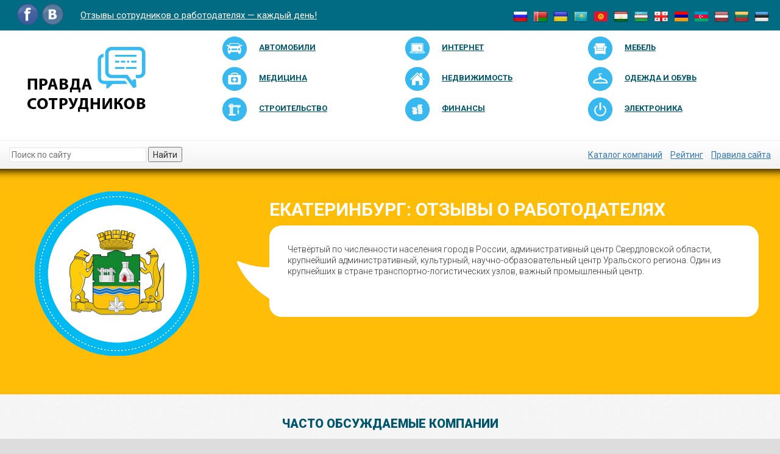

--- FILE ---
content_type: text/html; charset=UTF-8
request_url: https://xn----8sbafcie1as2ajepgifst.xn--p1ai/catalog/region/111
body_size: 10186
content:


<!doctype html>
<html lang="ru-RU">
    <head>
        <meta charset="UTF-8"/>
		<meta http-equiv="X-UA-Compatible" content="IE=edge">
		<meta name="viewport" content="width=device-width, initial-scale=1">
		<meta name="csrf-param" content="_csrf">
    <meta name="csrf-token" content="9xNPwhmXXZnDMC9EOfCf_ZEeT2AQltmbK-jzQjG32S39VqrCvF5SD2srVKVy9n1AUGi-3kXg00Du2Jp7J1jYZA==">
        <link rel="shortcut icon" href="/img/favicon.png" >
		<meta property="og:image" content="/img/logo.png" />
        <title>Екатеринбург: черный список и отзывы сотрудников о работодателях</title>
		<meta name="description" content="Нужны отзывы о работодателях в городе Екатеринбург? На нашем сайте сотрудники пишут отзывы про работу в этом регионе.">
<meta name="keywords" content="Екатеринбург, отзывы о работодателях, отзывы сотрудников, черный список">
<link href="/assets/cbfb071f/css/bootstrap.css" rel="stylesheet">
<link href="/vendor/font-awesome/4.6.3/css/font-awesome.min.css" rel="stylesheet">
<link href="/vendor/raty/lib/jquery.raty.css" rel="stylesheet">
<link href="/vendor/jquery-ui/1.11.4/jquery-ui.min.css" rel="stylesheet">
<link href="/vendor/jquery-ui/1.11.4/jquery-ui.theme.min.css" rel="stylesheet">
<link href="/css/styles.css?v=0.07" rel="stylesheet">
<link href="/css/custom.css" rel="stylesheet">
<script src="/assets/5ad231b5/jquery.js"></script>
<script src="/assets/cbfb071f/js/bootstrap.js"></script>
<script src="/assets/303c1e1a/yii.js"></script>
<script src="/vendor/raty/lib/jquery.raty.js"></script>
<script src="/vendor/scroll_to.js"></script>
<script src="/vendor/jquery-ui/1.11.4/jquery-ui.min.js"></script>
<script src="/js/php_functions.js"></script>
<script src="/vendor/jquery-cookie/1.4.0/jquery.cookie.js"></script>
<script src="/js/main.js"></script>    </head>
    <body>
						        <div class='container'>
            <header>
                <div class='row'>
                    <div class='col-xs-12'>
                        <div class='row header-first-line'>
                            <div class="col-md-7 col-sm-8 col-xs-7">
                                <ul class="nav navbar-nav nav-social">
                                    <li><a href="https://www.facebook.com/pravdasotrudnikov" target="_blank"><img src="/img/social_fb.png"></a></li>
                                    <li><a href="https://vk.com/pravda_sotrudnikov" target="_blank"><img src="/img/social_vk.png"></a></li>
                                </ul>
                                <div class="navbar-header">
                                    <a class="navbar-brand" href="/">Отзывы сотрудников о работодателях — каждый день!</a>
                                </div>
                            </div>
                            <div class="col-md-5 col-sm-4 col-xs-5">
								<ul class="nav-country pull-right">
									<li><a href="http://pravda-sotrudnikov.ru" title="Россия"><img src="/img/country-flag-small/ru.png" alt="Россия"></a></li>
									<li><a href="http://by.pravda-sotrudnikov.com" title="Белоруссия"><img src="/img/country-flag-small/by.png" alt="Белоруссия"></a></li>
									<li><a href="http://ua.pravda-sotrudnikov.com" title="Украина"><img src="/img/country-flag-small/ua.png" alt="Украина"></a></li>
									<li><a href="http://kz.pravda-sotrudnikov.com" title="Казахстан"><img src="/img/country-flag-small/kz.png" alt="Казахстан"></a></li>
									<li><a href="http://kg.pravda-sotrudnikov.com" title="Киргизия"><img src="/img/country-flag-small/kg.png" alt="Киргизия"></a></li>
									<li><a href="http://tj.pravda-sotrudnikov.com" title="Таджикистан"><img src="/img/country-flag-small/tj.png" alt="Таджикистан"></a></li>
									<li><a href="http://uz.pravda-sotrudnikov.com" title="Узбекистан"><img src="/img/country-flag-small/uz.png" alt="Узбекистан"></a></li>
									<li><a href="http://ge.pravda-sotrudnikov.com" title="Грузия"><img src="/img/country-flag-small/ge.png" alt="Грузия"></a></li>
									<li><a href="http://am.pravda-sotrudnikov.com" title="Армения"><img src="/img/country-flag-small/am.png" alt="Армения"></a></li>
									<li><a href="http://az.pravda-sotrudnikov.com" title="Азербайджан"><img src="/img/country-flag-small/az.png" alt="Азербайджан"></a></li>
									<li><a href="http://lv.pravda-sotrudnikov.com" title="Латвия"><img src="/img/country-flag-small/lv.png" alt="Латвия"></a></li>
									<li><a href="http://lt.pravda-sotrudnikov.com" title="Литва"><img src="/img/country-flag-small/lt.png" alt="Литва"></a></li>
									<li><a href="http://ee.pravda-sotrudnikov.com" title="Эстония"><img src="/img/country-flag-small/ee.png" alt="Эстония"></a></li>
                                </ul>
                            </div>
                        </div>
                        <div class='row header-second-line'>
                            <div class="col-md-3">
                                <a href="/" class='header-logo'><img src="/img/logo.png"></a>
                            </div>
                            <div class="col-md-9">
								<div class="menu-lable">Категории</div>
								<button type="button" class="navbar-toggle collapsed" data-toggle="collapse" data-target="#main-menu">
									<span class="sr-only">Toggle navigation</span>
									<span class="icon-bar"></span>
									<span class="icon-bar"></span>
									<span class="icon-bar"></span>
								</button>
																	<ul class="header-categories collapse navbar-collapse" id="main-menu">
																					<li class="col-sm-4"><a href="/catalog/optovaja-i-roznichnaja-torgovlja/avtomobili-i-zapchasti">
													<img src="/img/category/logo/2-small.png" alt="">													<span>Автомобили</span></a></li>
																					<li class="col-sm-4"><a href="/catalog/uslugi-naseleniju/it-kompanii-razrabotka-hosting">
													<img src="/img/category/logo/9-small.png" alt="">													<span>Интернет</span></a></li>
																					<li class="col-sm-4"><a href="/catalog/optovaja-i-roznichnaja-torgovlja/mebel-i-predmety-interera">
													<img src="/img/category/logo/23-small.png" alt="">													<span>Мебель</span></a></li>
																					<li class="col-sm-4"><a href="/catalog/uslugi-naseleniju/medicinskie-uslugi-i-ozdorovlenie">
													<img src="/img/category/logo/22-small.png" alt="">													<span>Медицина</span></a></li>
																					<li class="col-sm-4"><a href="/catalog/optovaja-i-roznichnaja-torgovlja/nedvizhimost-prodazha-i-arenda">
													<img src="/img/category/logo/40-small.png" alt="">													<span>Недвижимость</span></a></li>
																					<li class="col-sm-4"><a href="/catalog/proizvoditeli-i-postavshhiki/odezhda-i-obuv">
													<img src="/img/category/logo/53-small.png" alt="">													<span>Одежда и обувь</span></a></li>
																					<li class="col-sm-4"><a href="/catalog/uslugi-naseleniju/stroitelstvo-i-remont">
													<img src="/img/category/logo/17-small.png" alt="">													<span>Строительство</span></a></li>
																					<li class="col-sm-4"><a href="/catalog/uslugi-naseleniju/finansy-banki-strahovanie">
													<img src="/img/category/logo/4-small.png" alt="">													<span>Финансы</span></a></li>
																					<li class="col-sm-4"><a href="/catalog/proizvoditeli-i-postavshhiki/bytovaja-tehnika-i-jelektronika">
													<img src="/img/category/logo/11-small.png" alt="">													<span>Электроника</span></a></li>
																			</ul>
								                            </div>
                        </div>
                        <div class='row header-third-line'>
                            <div class="col-md-4 col-sm-6">
                                <div class="header-search"><form action="/search"><input name="q" type="text" autocomplete="off" placeholder="Поиск по сайту" class="header-search-input"> <button  class="header-search-button">Найти</button></form></div>
                            </div>
                            <div class="col-md-8 col-sm-6">
                                <div class='header-all-categories text-right'>
									<a href="http://сотрудников-правда.рф/catalog">Каталог компаний</a>									<a href="http://сотрудников-правда.рф/catalog/black-list">Рейтинг</a>									<a href="/information/pravila-sayta">Правила сайта</a>                                </div>
                            </div>
                        </div>
                    </div>
                </div>
            </header>

			<div class='row bigtextblock katalog'>
    <div class="col-lg-4 col-md-5 col-sm-5">
        <div class="katalog-image">
							<img src="/img/katalog-logo-mask.png" class="katalog-logo-mask">
				<img class="katalog-logo" src="/img/cache/region/image-111-large.png" alt="">				<div class="katalog-logo-mask-bg"></div>
			        </div>
    </div>
    <div class="col-lg-8 col-md-7 col-sm-6 col-md-offset-0 col-sm-offset-1">
        <h1 class="bigtextblock-header">Екатеринбург: отзывы о работодателях</h1>
        <div class="bigtextblock-text"><i class="bigtextblock-text-arrow"></i>
							<p>Четвёртый по численности населения город в России, административный центр Свердловской области, крупнейший административный, культурный, научно-образовательный центр Уральского региона. Один из крупнейших в стране транспортно-логистических узлов, важный промышленный центр.</p>
			        </div>
    </div>
</div>
<div class="row">
    <div class="col-xs-12">
		<div class="bigblock mdc row">
	<div class="bigblock-title"><span>Часто обсуждаемые компании</span></div>
	<div class="col-xs-12 mdc-reviews">
		

					<div class="row">
									<div class="col-md-4 mdc-reviews-item">
						
<div class="mdc-add-company-container">
	<div class="mdc-add-company-title">Желаете оставить отзыв?</div>
	<div class="mdc-add-company-text">
		Поделитесь информацией о компании, которая поможет определиться соискателям.
	</div>
	<div class="mdc-add-company-button">
		<a href="/company/insert">
			<img src="/img/mdc-add-company-button.png">
			Добавить компанию
		</a>
	</div>
</div>
					</div>
									<div class="col-md-4 mdc-reviews-item">
						
<a class="mdc-reviews-item-container" href="/company/sunlight-5">
    <div class="mdc-reviews-item-title">
        <img src="/img/cache/company/logo/small-logo/company-43305.png" alt="Sunlight">        <span>Sunlight</span>
    </div>
    <div class="mdc-reviews-item-review-text">
                « Пожелания - выдавать рабочий телефон для работы с покупателями. Расширить подсобку, чтобы было можно поесть нормально. Добавить холодильник. »
    </div>
    <div class="mdc-reviews-item-review-rating">
        <span class="mdc-reviews-item-review-rating-stars rating-autostars" data-rating="3.71"></span>
    </div>
    <div class="mdc-reviews-item-review-footer">
        <div class="mdc-reviews-item-review-date">
            Написан 14:38 21.12.2025            <span class="mdc-reviews-item-review-read pull-right">
                <span>Читать отзыв</span>
            </span>
        </div>
    </div>
</a>					</div>
									<div class="col-md-4 mdc-reviews-item">
						
<a class="mdc-reviews-item-container" href="/company/produkty-ermolino">
    <div class="mdc-reviews-item-title">
        <img src="/img/cache/company/logo/small-logo/company-111156.png" alt="Продукты Ермолино">        <span>Продукты Ермолино</span>
    </div>
    <div class="mdc-reviews-item-review-text">
                « Я один из юристов большого юридического департамента в Ермолино. Работаю достаточно давно. Нравится, когда ты в кругу профессионалов. У нас очень серьезный подход к работе, разделение… »
    </div>
    <div class="mdc-reviews-item-review-rating">
        <span class="mdc-reviews-item-review-rating-stars rating-autostars" data-rating="4"></span>
    </div>
    <div class="mdc-reviews-item-review-footer">
        <div class="mdc-reviews-item-review-date">
            Написан 07:58 20.12.2025            <span class="mdc-reviews-item-review-read pull-right">
                <span>Читать отзыв</span>
            </span>
        </div>
    </div>
</a>					</div>
							</div>
					<div class="row">
									<div class="col-md-4 mdc-reviews-item">
						
<a class="mdc-reviews-item-container" href="/company/ozonru">
    <div class="mdc-reviews-item-title">
        <img src="/img/cache/company/logo/small-logo/company-46773.png" alt="Ozon.ru">        <span>Ozon.ru</span>
    </div>
    <div class="mdc-reviews-item-review-text">
                « Не стала снижать балл за причину своего ухода - удаленность склада, но обязательно посчитайте сколько у вас будет времени уходить, мне стало жалко просто 2 часа… »
    </div>
    <div class="mdc-reviews-item-review-rating">
        <span class="mdc-reviews-item-review-rating-stars rating-autostars" data-rating="4"></span>
    </div>
    <div class="mdc-reviews-item-review-footer">
        <div class="mdc-reviews-item-review-date">
            Написан 14:55 25.11.2025            <span class="mdc-reviews-item-review-read pull-right">
                <span>Читать отзыв</span>
            </span>
        </div>
    </div>
</a>					</div>
									<div class="col-md-4 mdc-reviews-item">
						
<a class="mdc-reviews-item-container" href="/company/rusagro-2">
    <div class="mdc-reviews-item-title">
        <img src="/img/cache/company/logo/small-logo/company-26936.png" alt="Русагро">        <span>Русагро</span>
    </div>
    <div class="mdc-reviews-item-review-text">
                « Работаю два года уже, всё хорошо, при трудоустройстве дали наставника, обучили тому, чего не знал, поддержка на всех этапах, всегда есть к кому с вопросами по… »
    </div>
    <div class="mdc-reviews-item-review-rating">
        <span class="mdc-reviews-item-review-rating-stars rating-autostars" data-rating="4"></span>
    </div>
    <div class="mdc-reviews-item-review-footer">
        <div class="mdc-reviews-item-review-date">
            Написан 07:59 25.08.2025            <span class="mdc-reviews-item-review-read pull-right">
                <span>Читать отзыв</span>
            </span>
        </div>
    </div>
</a>					</div>
									<div class="col-md-4 mdc-reviews-item">
						
<a class="mdc-reviews-item-container" href="/company/supermarket-metro-kesh-end-kerri">
    <div class="mdc-reviews-item-title">
        <img src="/img/cache/company/logo/small-logo/company-20495.png" alt="МЕТРО">        <span>МЕТРО</span>
    </div>
    <div class="mdc-reviews-item-review-text">
                « Компания не забывает, что сотрудники тоде люди: устраивают корпоративы, да и мы в своем коллективе постоянно организовываем неформальные встречи (правда пока только в рамках отдела, народу… »
    </div>
    <div class="mdc-reviews-item-review-rating">
        <span class="mdc-reviews-item-review-rating-stars rating-autostars" data-rating="4"></span>
    </div>
    <div class="mdc-reviews-item-review-footer">
        <div class="mdc-reviews-item-review-date">
            Написан 20:10 29.07.2025            <span class="mdc-reviews-item-review-read pull-right">
                <span>Читать отзыв</span>
            </span>
        </div>
    </div>
</a>					</div>
							</div>
					<div class="row">
									<div class="col-md-4 mdc-reviews-item">
						
<a class="mdc-reviews-item-container" href="/company/rusagro-2">
    <div class="mdc-reviews-item-title">
        <img src="/img/cache/company/logo/small-logo/company-26936.png" alt="Русагро">        <span>Русагро</span>
    </div>
    <div class="mdc-reviews-item-review-text">
                « Работаю тут уже год электромонтером. Обслуживаю установки, электродвигатели, пускорегулирующую аппаратуру и тд.
З/п норм, не обижают, после испытательного срока для города нормально. График 2 дня- 2… »
    </div>
    <div class="mdc-reviews-item-review-rating">
        <span class="mdc-reviews-item-review-rating-stars rating-autostars" data-rating="4"></span>
    </div>
    <div class="mdc-reviews-item-review-footer">
        <div class="mdc-reviews-item-review-date">
            Написан 12:55 24.07.2025            <span class="mdc-reviews-item-review-read pull-right">
                <span>Читать отзыв</span>
            </span>
        </div>
    </div>
</a>					</div>
									<div class="col-md-4 mdc-reviews-item">
						
<a class="mdc-reviews-item-container" href="/company/gazpromneft-terminal">
    <div class="mdc-reviews-item-title">
        <img src="/img/cache/company/logo/small-logo/company-45016.png" alt="Газпромнефть-Терминал">        <span>Газпромнефть-Терминал</span>
    </div>
    <div class="mdc-reviews-item-review-text">
                « В лаборатории стоят новые анализаторы, работать с такими одно удовольствие. Коллектив отличный просто, приятно с людьми работать. Зарплата белая, в соцпакет входит ДМС со стоматологией, питание,… »
    </div>
    <div class="mdc-reviews-item-review-rating">
        <span class="mdc-reviews-item-review-rating-stars rating-autostars" data-rating="4"></span>
    </div>
    <div class="mdc-reviews-item-review-footer">
        <div class="mdc-reviews-item-review-date">
            Написан 17:41 30.06.2025            <span class="mdc-reviews-item-review-read pull-right">
                <span>Читать отзыв</span>
            </span>
        </div>
    </div>
</a>					</div>
									<div class="col-md-4 mdc-reviews-item">
						
<a class="mdc-reviews-item-container" href="/company/produkty-ermolino">
    <div class="mdc-reviews-item-title">
        <img src="/img/cache/company/logo/small-logo/company-111156.png" alt="Продукты Ермолино">        <span>Продукты Ермолино</span>
    </div>
    <div class="mdc-reviews-item-review-text">
                « Проработал в Ермолина уже более чем три года, и в целом меня всё вполне устраивает. Зарплата поступает своевременно, дважды в месяц, согласно графику. Предоставлен официальный статус… »
    </div>
    <div class="mdc-reviews-item-review-rating">
        <span class="mdc-reviews-item-review-rating-stars rating-autostars" data-rating="4"></span>
    </div>
    <div class="mdc-reviews-item-review-footer">
        <div class="mdc-reviews-item-review-date">
            Написан 00:51 05.05.2025            <span class="mdc-reviews-item-review-read pull-right">
                <span>Читать отзыв</span>
            </span>
        </div>
    </div>
</a>					</div>
							</div>
					<div class="row">
									<div class="col-md-4 mdc-reviews-item">
						
<a class="mdc-reviews-item-container" href="/company/gazprom-azs">
    <div class="mdc-reviews-item-title">
        <img src="/img/cache/company/logo/small-logo/company-31631.png" alt="Газпром нефть АЗС">        <span>Газпром нефть АЗС</span>
    </div>
    <div class="mdc-reviews-item-review-text">
                « Приобрела здесь ценнейший жизненный опыт, научилась находить подход к самым разным людям и гасить конфликты на корню. Мне нравилось работать, доход был достойный и в коллективе… »
    </div>
    <div class="mdc-reviews-item-review-rating">
        <span class="mdc-reviews-item-review-rating-stars rating-autostars" data-rating="4"></span>
    </div>
    <div class="mdc-reviews-item-review-footer">
        <div class="mdc-reviews-item-review-date">
            Написан 15:57 15.04.2025            <span class="mdc-reviews-item-review-read pull-right">
                <span>Читать отзыв</span>
            </span>
        </div>
    </div>
</a>					</div>
									<div class="col-md-4 mdc-reviews-item">
						
<a class="mdc-reviews-item-container" href="/company/gazpromneft-terminal">
    <div class="mdc-reviews-item-title">
        <img src="/img/cache/company/logo/small-logo/company-45016.png" alt="Газпромнефть-Терминал">        <span>Газпромнефть-Терминал</span>
    </div>
    <div class="mdc-reviews-item-review-text">
                « Да много у нас плюсов на самом деле. В прошлом году пришла и месяца не отработала, ДМС дали, стоматолог входит туда. Медосмотр прошла тоже не за… »
    </div>
    <div class="mdc-reviews-item-review-rating">
        <span class="mdc-reviews-item-review-rating-stars rating-autostars" data-rating="4"></span>
    </div>
    <div class="mdc-reviews-item-review-footer">
        <div class="mdc-reviews-item-review-date">
            Написан 15:48 15.04.2025            <span class="mdc-reviews-item-review-read pull-right">
                <span>Читать отзыв</span>
            </span>
        </div>
    </div>
</a>					</div>
									<div class="col-md-4 mdc-reviews-item">
						
<a class="mdc-reviews-item-container" href="/company/gazprom-neft-2">
    <div class="mdc-reviews-item-title">
        <img src="/img/cache/company/logo/small-logo/company-26580.png" alt="Газпром нефть">        <span>Газпром нефть</span>
    </div>
    <div class="mdc-reviews-item-review-text">
                « Совершенно разные люди приезжают заправляться, кругозор общение с ними расширяет отлично. Я стала увереннее в себе, научилась к любому человеку находить подход с первых секунд после… »
    </div>
    <div class="mdc-reviews-item-review-rating">
        <span class="mdc-reviews-item-review-rating-stars rating-autostars" data-rating="4"></span>
    </div>
    <div class="mdc-reviews-item-review-footer">
        <div class="mdc-reviews-item-review-date">
            Написан 15:15 09.04.2025            <span class="mdc-reviews-item-review-read pull-right">
                <span>Читать отзыв</span>
            </span>
        </div>
    </div>
</a>					</div>
							</div>
					<div class="row">
									<div class="col-md-4 mdc-reviews-item">
						
<a class="mdc-reviews-item-container" href="/company/gazpromneft-terminal">
    <div class="mdc-reviews-item-title">
        <img src="/img/cache/company/logo/small-logo/company-45016.png" alt="Газпромнефть-Терминал">        <span>Газпромнефть-Терминал</span>
    </div>
    <div class="mdc-reviews-item-review-text">
                « Занимаюсь наладкой оборудования. Опыт работы у меня большой, с техникой работать нравится, поэтому все нормально. Условия для сотрудников все созданы, зарплата нормальная, в коллективе все люди… »
    </div>
    <div class="mdc-reviews-item-review-rating">
        <span class="mdc-reviews-item-review-rating-stars rating-autostars" data-rating="4"></span>
    </div>
    <div class="mdc-reviews-item-review-footer">
        <div class="mdc-reviews-item-review-date">
            Написан 18:43 31.03.2025            <span class="mdc-reviews-item-review-read pull-right">
                <span>Читать отзыв</span>
            </span>
        </div>
    </div>
</a>					</div>
									<div class="col-md-4 mdc-reviews-item">
						
<a class="mdc-reviews-item-container" href="/company/gazpromneft-terminal">
    <div class="mdc-reviews-item-title">
        <img src="/img/cache/company/logo/small-logo/company-45016.png" alt="Газпромнефть-Терминал">        <span>Газпромнефть-Терминал</span>
    </div>
    <div class="mdc-reviews-item-review-text">
                « платят нормально, кормят хорошо и бесплатно. фронт работ довольно большой, но это только с непривычки кажется что не справишься. я после двух месяцев работы уже четко… »
    </div>
    <div class="mdc-reviews-item-review-rating">
        <span class="mdc-reviews-item-review-rating-stars rating-autostars" data-rating="4"></span>
    </div>
    <div class="mdc-reviews-item-review-footer">
        <div class="mdc-reviews-item-review-date">
            Написан 21:30 28.03.2025            <span class="mdc-reviews-item-review-read pull-right">
                <span>Читать отзыв</span>
            </span>
        </div>
    </div>
</a>					</div>
									<div class="col-md-4 mdc-reviews-item">
						
<a class="mdc-reviews-item-container" href="/company/energomost">
    <div class="mdc-reviews-item-title">
        <img src="/img/cache/company/logo/small-logo/company-123261.png" alt="Энергомост">        <span>Энергомост</span>
    </div>
    <div class="mdc-reviews-item-review-text">
                « Объемы работы огромные, за счет этого и заработок достойный выходил. Довольно долгое время поработал в этой компании. Ушел недавно, так сложились семейные обстоятельства, что пришел искать… »
    </div>
    <div class="mdc-reviews-item-review-rating">
        <span class="mdc-reviews-item-review-rating-stars rating-autostars" data-rating="3.33"></span>
    </div>
    <div class="mdc-reviews-item-review-footer">
        <div class="mdc-reviews-item-review-date">
            Написан 14:26 17.03.2025            <span class="mdc-reviews-item-review-read pull-right">
                <span>Читать отзыв</span>
            </span>
        </div>
    </div>
</a>					</div>
							</div>
					<div class="row">
									<div class="col-md-4 mdc-reviews-item">
						
<a class="mdc-reviews-item-container" href="/company/produkty-ermolino">
    <div class="mdc-reviews-item-title">
        <img src="/img/cache/company/logo/small-logo/company-111156.png" alt="Продукты Ермолино">        <span>Продукты Ермолино</span>
    </div>
    <div class="mdc-reviews-item-review-text">
                « Я работаю в компании «Ермолино» более четырех лет, и мне нравится атмосфера в коллективе. Удобный график позволяет совмещать работу с личными делами. »
    </div>
    <div class="mdc-reviews-item-review-rating">
        <span class="mdc-reviews-item-review-rating-stars rating-autostars" data-rating="4.14"></span>
    </div>
    <div class="mdc-reviews-item-review-footer">
        <div class="mdc-reviews-item-review-date">
            Написан 19:06 23.02.2025            <span class="mdc-reviews-item-review-read pull-right">
                <span>Читать отзыв</span>
            </span>
        </div>
    </div>
</a>					</div>
									<div class="col-md-4 mdc-reviews-item">
						
<a class="mdc-reviews-item-container" href="/company/ozonru">
    <div class="mdc-reviews-item-title">
        <img src="/img/cache/company/logo/small-logo/company-46773.png" alt="Ozon.ru">        <span>Ozon.ru</span>
    </div>
    <div class="mdc-reviews-item-review-text">
                « После СТО и обмана по деньгам ушел механиком в Озон. Абсолютно другое отношение, как от начальства, так и от коллег, хотя народу работает раз в 10… »
    </div>
    <div class="mdc-reviews-item-review-rating">
        <span class="mdc-reviews-item-review-rating-stars rating-autostars" data-rating="4"></span>
    </div>
    <div class="mdc-reviews-item-review-footer">
        <div class="mdc-reviews-item-review-date">
            Написан 09:20 13.02.2025            <span class="mdc-reviews-item-review-read pull-right">
                <span>Читать отзыв</span>
            </span>
        </div>
    </div>
</a>					</div>
									<div class="col-md-4 mdc-reviews-item">
						
<a class="mdc-reviews-item-container" href="/company/gk-armtek">
    <div class="mdc-reviews-item-title">
        <img src="/img/cache/company/logo/small-logo/company-12374.png" alt="ГК Армтек">        <span>ГК Армтек</span>
    </div>
    <div class="mdc-reviews-item-review-text">
                « Сотрудники, которые занимаются оформлением, мне понравится, а вот общаться с руководителем совсем нет. Сразу видно, что человек не совсем вежливый и культурный. На собеседование иногда даже… »
    </div>
    <div class="mdc-reviews-item-review-rating">
        <span class="mdc-reviews-item-review-rating-stars rating-autostars" data-rating="2.6"></span>
    </div>
    <div class="mdc-reviews-item-review-footer">
        <div class="mdc-reviews-item-review-date">
            Написан 09:18 13.02.2025            <span class="mdc-reviews-item-review-read pull-right">
                <span>Читать отзыв</span>
            </span>
        </div>
    </div>
</a>					</div>
							</div>
			</div>
</div>    </div>
</div>

<div class="bigblock row eyc">
    <div class="bigblock-title"><span>Работодатели</span></div>
    <div class="companies-list companies-list-category">
				
				<div class="row">
						<div class="col-lg-3 col-sm-6">
				
<div class="companies-list-item block-link-container">
    <div class="companies-list-item-logo">
		<img src="/img/cache/company/logo/small-logo/company-14603.png" alt="Яшма-Золото">	</div>
    <div class="companies-list-item-rating">
        <span class="rating-autostars" data-rating="2.3"></span>
    </div>
    <div class="companies-list-item-title">
		Яшма-Золото    </div>

	<a class="block-link-item" href="/company/tpk-yashma-ud-yashma-zoloto" title="Яшма-Золото">Яшма-Золото</a></div>			</div>
						<div class="col-lg-3 col-sm-6">
				
<div class="companies-list-item block-link-container">
    <div class="companies-list-item-logo">
		<img src="/img/cache/company/logo/small-logo/company-33286.png" alt="Яндекс">	</div>
    <div class="companies-list-item-rating">
        <span class="rating-autostars" data-rating="2.5"></span>
    </div>
    <div class="companies-list-item-title">
		Яндекс    </div>

	<a class="block-link-item" href="/company/yandeks" title="Яндекс">Яндекс</a></div>			</div>
						<div class="col-lg-3 col-sm-6">
				
<div class="companies-list-item block-link-container">
    <div class="companies-list-item-logo">
		<img src="/img/cache/company/logo/small-logo/company-23802.png" alt="Юнилевер">	</div>
    <div class="companies-list-item-rating">
        <span class="rating-autostars" data-rating="2.4"></span>
    </div>
    <div class="companies-list-item-title">
		Юнилевер    </div>

	<a class="block-link-item" href="/company/unilever-rus" title="Юнилевер">Юнилевер</a></div>			</div>
						<div class="col-lg-3 col-sm-6">
				
<div class="companies-list-item block-link-container">
    <div class="companies-list-item-logo">
		<img src="/img/cache/company/logo/small-logo/company-24920.png" alt="Юлмарт">	</div>
    <div class="companies-list-item-rating">
        <span class="rating-autostars" data-rating="2.3"></span>
    </div>
    <div class="companies-list-item-title">
		Юлмарт    </div>

	<a class="block-link-item" href="/company/ulmart-3" title="Юлмарт">Юлмарт</a></div>			</div>
					</div>
				<div class="row">
						<div class="col-lg-3 col-sm-6">
				
<div class="companies-list-item block-link-container">
    <div class="companies-list-item-logo">
		<img src="/img/cache/company/logo/small-logo/company-19012.jpg" alt="ЭРГО Жизнь">	</div>
    <div class="companies-list-item-rating">
        <span class="rating-autostars" data-rating="2.9"></span>
    </div>
    <div class="companies-list-item-title">
		ЭРГО Жизнь    </div>

	<a class="block-link-item" href="/company/ooo-sk-ergo-zjizn" title="ЭРГО Жизнь">ЭРГО Жизнь</a></div>			</div>
						<div class="col-lg-3 col-sm-6">
				
<div class="companies-list-item block-link-container">
    <div class="companies-list-item-logo">
		<img src="/img/cache/company/logo/small-logo/company-55106.png" alt="ЭПЛ Даймонд">	</div>
    <div class="companies-list-item-rating">
        <span class="rating-autostars" data-rating="4"></span>
    </div>
    <div class="companies-list-item-title">
		ЭПЛ Даймонд    </div>

	<a class="block-link-item" href="/company/jakutskie-brillianty-jepl-dajmond" title="ЭПЛ Даймонд">ЭПЛ Даймонд</a></div>			</div>
						<div class="col-lg-3 col-sm-6">
				
<div class="companies-list-item block-link-container">
    <div class="companies-list-item-logo">
		<img src="/img/cache/company/logo/small-logo/company-14444.png" alt="Энтузиаст ГК">	</div>
    <div class="companies-list-item-rating">
        <span class="rating-autostars" data-rating="2.8"></span>
    </div>
    <div class="companies-list-item-title">
		Энтузиаст ГК    </div>

	<a class="block-link-item" href="/company/entuziast-gk" title="Энтузиаст ГК">Энтузиаст ГК</a></div>			</div>
						<div class="col-lg-3 col-sm-6">
				
<div class="companies-list-item block-link-container">
    <div class="companies-list-item-logo">
		<img src="/img/cache/company/logo/small-logo/company-123261.png" alt="Энергомост">	</div>
    <div class="companies-list-item-rating">
        <span class="rating-autostars" data-rating="3.5"></span>
    </div>
    <div class="companies-list-item-title">
		Энергомост    </div>

	<a class="block-link-item" href="/company/energomost" title="Энергомост">Энергомост</a></div>			</div>
					</div>
		
		        <div class="collapse" id="collapseExample">
						<div class="row">
								<div class="col-lg-3 col-sm-6">
					
<div class="companies-list-item block-link-container">
    <div class="companies-list-item-logo">
		<img src="/img/cache/company/logo/small-logo/company-16833.png" alt="ЭКСМО">	</div>
    <div class="companies-list-item-rating">
        <span class="rating-autostars" data-rating="2"></span>
    </div>
    <div class="companies-list-item-title">
		ЭКСМО    </div>

	<a class="block-link-item" href="/company/eksmo-2" title="ЭКСМО">ЭКСМО</a></div>				</div>
								<div class="col-lg-3 col-sm-6">
					
<div class="companies-list-item block-link-container">
    <div class="companies-list-item-logo">
		<img src="/img/cache/company/logo/small-logo/company-22453.png" alt="Эконика">	</div>
    <div class="companies-list-item-rating">
        <span class="rating-autostars" data-rating="3.3"></span>
    </div>
    <div class="companies-list-item-title">
		Эконика    </div>

	<a class="block-link-item" href="/company/ekonika" title="Эконика">Эконика</a></div>				</div>
								<div class="col-lg-3 col-sm-6">
					
<div class="companies-list-item block-link-container">
    <div class="companies-list-item-logo">
		<img src="/img/cache/company/logo/small-logo/company-13012.png" alt="ЦВ Протек">	</div>
    <div class="companies-list-item-rating">
        <span class="rating-autostars" data-rating="2.5"></span>
    </div>
    <div class="companies-list-item-title">
		ЦВ Протек    </div>

	<a class="block-link-item" href="/company/zao-cv-protek-2" title="ЦВ Протек">ЦВ Протек</a></div>				</div>
								<div class="col-lg-3 col-sm-6">
					
<div class="companies-list-item block-link-container">
    <div class="companies-list-item-logo">
		<img src="/img/cache/company/logo/small-logo/company-58525.png" alt="Холдинг Синергия">	</div>
    <div class="companies-list-item-rating">
        <span class="rating-autostars" data-rating="3.4"></span>
    </div>
    <div class="companies-list-item-title">
		Холдинг Синергия    </div>

	<a class="block-link-item" href="/company/obrazovatelnyy-holding-sinergiya-moskva" title="Холдинг Синергия">Холдинг Синергия</a></div>				</div>
							</div>
						<div class="row">
								<div class="col-lg-3 col-sm-6">
					
<div class="companies-list-item block-link-container">
    <div class="companies-list-item-logo">
		<img src="/img/cache/company/logo/small-logo/company-29109.png" alt="Холдинг  КДВ Групп">	</div>
    <div class="companies-list-item-rating">
        <span class="rating-autostars" data-rating="2.2"></span>
    </div>
    <div class="companies-list-item-title">
		Холдинг  КДВ Групп    </div>

	<a class="block-link-item" href="/company/ooo-kdv" title="Холдинг  КДВ Групп">Холдинг  КДВ Групп</a></div>				</div>
								<div class="col-lg-3 col-sm-6">
					
<div class="companies-list-item block-link-container">
    <div class="companies-list-item-logo">
		<img src="/img/cache/company/logo/small-logo/company-52437.gif" alt="ФортЛайн">	</div>
    <div class="companies-list-item-rating">
        <span class="rating-autostars" data-rating="2.8"></span>
    </div>
    <div class="companies-list-item-title">
		ФортЛайн    </div>

	<a class="block-link-item" href="/company/fortlayn-ooo" title="ФортЛайн">ФортЛайн</a></div>				</div>
								<div class="col-lg-3 col-sm-6">
					
<div class="companies-list-item block-link-container">
    <div class="companies-list-item-logo">
		<img src="/img/cache/company/logo/small-logo/company-53160.gif" alt="Филип Моррис Интернэшнл">	</div>
    <div class="companies-list-item-rating">
        <span class="rating-autostars" data-rating="2"></span>
    </div>
    <div class="companies-list-item-title">
		Филип Моррис Интернэшнл    </div>

	<a class="block-link-item" href="/company/filip-morris-izhora" title="Филип Моррис Интернэшнл">Филип Моррис Интернэшнл</a></div>				</div>
								<div class="col-lg-3 col-sm-6">
					
<div class="companies-list-item block-link-container">
    <div class="companies-list-item-logo">
		<img src="/img/cache/company/logo/small-logo/company-29038.gif" alt="ФГП ВО ЖДТ России">	</div>
    <div class="companies-list-item-rating">
        <span class="rating-autostars" data-rating="2.1"></span>
    </div>
    <div class="companies-list-item-title">
		ФГП ВО ЖДТ России    </div>

	<a class="block-link-item" href="/company/fgp-vo-zhdt-rossii" title="ФГП ВО ЖДТ России">ФГП ВО ЖДТ России</a></div>				</div>
							</div>
						<div class="row">
								<div class="col-lg-3 col-sm-6">
					
<div class="companies-list-item block-link-container">
    <div class="companies-list-item-logo">
		<img src="/img/cache/company/logo/small-logo/company-43078.png" alt="Фабрика кухни «ZETTA»">	</div>
    <div class="companies-list-item-rating">
        <span class="rating-autostars" data-rating="2.9"></span>
    </div>
    <div class="companies-list-item-title">
		Фабрика кухни «ZETTA»    </div>

	<a class="block-link-item" href="/company/kuhni-zetta" title="Фабрика кухни «ZETTA»">Фабрика кухни «ZETTA»</a></div>				</div>
								<div class="col-lg-3 col-sm-6">
					
<div class="companies-list-item block-link-container">
    <div class="companies-list-item-logo">
		<img src="/img/cache/company/logo/small-logo/company-11175.gif" alt="Уфаойл">	</div>
    <div class="companies-list-item-rating">
        <span class="rating-autostars" data-rating="2.2"></span>
    </div>
    <div class="companies-list-item-title">
		Уфаойл    </div>

	<a class="block-link-item" href="/company/gk-ufaoyl-optan" title="Уфаойл">Уфаойл</a></div>				</div>
								<div class="col-lg-3 col-sm-6">
					
<div class="companies-list-item block-link-container">
    <div class="companies-list-item-logo">
		<img src="/img/cache/company/logo/small-logo/company-34124.png" alt="УФ ФГУП УВО Минтранса России">	</div>
    <div class="companies-list-item-rating">
        <span class="rating-autostars" data-rating="2.1"></span>
    </div>
    <div class="companies-list-item-title">
		УФ ФГУП УВО Минтранса России    </div>

	<a class="block-link-item" href="/company/uf-fgup-uvo-mintransa-rossii" title="УФ ФГУП УВО Минтранса России">УФ ФГУП УВО Минтранса России</a></div>				</div>
								<div class="col-lg-3 col-sm-6">
					
<div class="companies-list-item block-link-container">
    <div class="companies-list-item-logo">
		<img src="/img/cache/company/logo/small-logo/company-33255.png" alt="Уральский Банк Реконструкции и Развития">	</div>
    <div class="companies-list-item-rating">
        <span class="rating-autostars" data-rating="3.4"></span>
    </div>
    <div class="companies-list-item-title">
		Уральский Банк Реконструкции и Развития    </div>

	<a class="block-link-item" href="/company/uralskiy-bank-rekonstrukcii-i-razvitiya-2" title="Уральский Банк Реконструкции и Развития">Уральский Банк Реконструкции и Развития</a></div>				</div>
							</div>
						<div class="row">
								<div class="col-lg-3 col-sm-6">
					
<div class="companies-list-item block-link-container">
    <div class="companies-list-item-logo">
		<img src="/img/cache/company/logo/small-logo/company-12279.png" alt="ТЭК Мосэнерго">	</div>
    <div class="companies-list-item-rating">
        <span class="rating-autostars" data-rating="2.2"></span>
    </div>
    <div class="companies-list-item-title">
		ТЭК Мосэнерго    </div>

	<a class="block-link-item" href="/company/oao-tek-mosenergo" title="ТЭК Мосэнерго">ТЭК Мосэнерго</a></div>				</div>
								<div class="col-lg-3 col-sm-6">
					
<div class="companies-list-item block-link-container">
    <div class="companies-list-item-logo">
		<img src="/img/cache/company/logo/small-logo/company-17997.png" alt="Туроператор Интурист">	</div>
    <div class="companies-list-item-rating">
        <span class="rating-autostars" data-rating="2.6"></span>
    </div>
    <div class="companies-list-item-title">
		Туроператор Интурист    </div>

	<a class="block-link-item" href="/company/inturist" title="Туроператор Интурист">Туроператор Интурист</a></div>				</div>
								<div class="col-lg-3 col-sm-6">
					
<div class="companies-list-item block-link-container">
    <div class="companies-list-item-logo">
		<img src="/img/cache/company/logo/small-logo/company-15184.png" alt="Трейдмаркетинговое агентство NST">	</div>
    <div class="companies-list-item-rating">
        <span class="rating-autostars" data-rating="2"></span>
    </div>
    <div class="companies-list-item-title">
		Трейдмаркетинговое агентство NST    </div>

	<a class="block-link-item" href="/company/treydmarketingovoe-agentstvo-nst" title="Трейдмаркетинговое агентство NST">Трейдмаркетинговое агентство NST</a></div>				</div>
								<div class="col-lg-3 col-sm-6">
					
<div class="companies-list-item block-link-container">
    <div class="companies-list-item-logo">
		<img src="/img/cache/company/logo/small-logo/company-26800.png" alt="ТПГ Тайпит">	</div>
    <div class="companies-list-item-rating">
        <span class="rating-autostars" data-rating="2.8"></span>
    </div>
    <div class="companies-list-item-title">
		ТПГ Тайпит    </div>

	<a class="block-link-item" href="/company/taypit" title="ТПГ Тайпит">ТПГ Тайпит</a></div>				</div>
							</div>
						<div class="row">
								<div class="col-lg-3 col-sm-6">
					
<div class="companies-list-item block-link-container">
    <div class="companies-list-item-logo">
		<img src="/img/cache/company/logo/small-logo/company-28862.jpg" alt="Томас Мюнц">	</div>
    <div class="companies-list-item-rating">
        <span class="rating-autostars" data-rating="3.1"></span>
    </div>
    <div class="companies-list-item-title">
		Томас Мюнц    </div>

	<a class="block-link-item" href="/company/tomas-munc" title="Томас Мюнц">Томас Мюнц</a></div>				</div>
								<div class="col-lg-3 col-sm-6">
					
<div class="companies-list-item block-link-container">
    <div class="companies-list-item-logo">
		<img src="/img/cache/company/logo/small-logo/company-14069.jpg" alt="ТМ «Хортица» ТД &quot;Мегаполис&quot;">	</div>
    <div class="companies-list-item-rating">
        <span class="rating-autostars" data-rating="2.6"></span>
    </div>
    <div class="companies-list-item-title">
		ТМ «Хортица» ТД "Мегаполис"    </div>

	<a class="block-link-item" href="/company/td-megapolis---torgovyy-predstavitel-horticya" title="ТМ «Хортица» ТД &quot;Мегаполис&quot;">ТМ «Хортица» ТД "Мегаполис"</a></div>				</div>
								<div class="col-lg-3 col-sm-6">
					
<div class="companies-list-item block-link-container">
    <div class="companies-list-item-logo">
		<img src="/img/cache/company/logo/small-logo/company-12666.png" alt="Техносила">	</div>
    <div class="companies-list-item-rating">
        <span class="rating-autostars" data-rating="2.8"></span>
    </div>
    <div class="companies-list-item-title">
		Техносила    </div>

	<a class="block-link-item" href="/company/tehnosila" title="Техносила">Техносила</a></div>				</div>
								<div class="col-lg-3 col-sm-6">
					
<div class="companies-list-item block-link-container">
    <div class="companies-list-item-logo">
		<img src="/img/cache/company/logo/small-logo/company-12991.png" alt="Техносерв">	</div>
    <div class="companies-list-item-rating">
        <span class="rating-autostars" data-rating="3.2"></span>
    </div>
    <div class="companies-list-item-title">
		Техносерв    </div>

	<a class="block-link-item" href="/company/tehnoserv" title="Техносерв">Техносерв</a></div>				</div>
							</div>
						<div class="row">
								<div class="col-lg-3 col-sm-6">
					
<div class="companies-list-item block-link-container">
    <div class="companies-list-item-logo">
		<img src="/img/cache/company/logo/small-logo/company-11857.png" alt="Технопарк">	</div>
    <div class="companies-list-item-rating">
        <span class="rating-autostars" data-rating="2.7"></span>
    </div>
    <div class="companies-list-item-title">
		Технопарк    </div>

	<a class="block-link-item" href="/company/tehnopark" title="Технопарк">Технопарк</a></div>				</div>
								<div class="col-lg-3 col-sm-6">
					
<div class="companies-list-item block-link-container">
    <div class="companies-list-item-logo">
		<img src="/img/cache/company/logo/small-logo/company-11681.jpg" alt="ТехноНИКОЛЬ">	</div>
    <div class="companies-list-item-rating">
        <span class="rating-autostars" data-rating="2.6"></span>
    </div>
    <div class="companies-list-item-title">
		ТехноНИКОЛЬ    </div>

	<a class="block-link-item" href="/company/zao-tehnonikol" title="ТехноНИКОЛЬ">ТехноНИКОЛЬ</a></div>				</div>
								<div class="col-lg-3 col-sm-6">
					
<div class="companies-list-item block-link-container">
    <div class="companies-list-item-logo">
		<img src="/img/cache/company/logo/small-logo/company-13871.png" alt="Терволина">	</div>
    <div class="companies-list-item-rating">
        <span class="rating-autostars" data-rating="2.9"></span>
    </div>
    <div class="companies-list-item-title">
		Терволина    </div>

	<a class="block-link-item" href="/company/tervolina" title="Терволина">Терволина</a></div>				</div>
								<div class="col-lg-3 col-sm-6">
					
<div class="companies-list-item block-link-container">
    <div class="companies-list-item-logo">
		<img src="/img/cache/company/logo/small-logo/company-305618.png" alt="Телемагазин Ювелирочка">	</div>
    <div class="companies-list-item-rating">
        <span class="rating-autostars" data-rating="3.4"></span>
    </div>
    <div class="companies-list-item-title">
		Телемагазин Ювелирочка    </div>

	<a class="block-link-item" href="/company/juvelirochka-telemagazin-mnogo-karat-ru" title="Телемагазин Ювелирочка">Телемагазин Ювелирочка</a></div>				</div>
							</div>
						<div class="row">
								<div class="col-lg-3 col-sm-6">
					
<div class="companies-list-item block-link-container">
    <div class="companies-list-item-logo">
		<img src="/img/cache/company/logo/small-logo/company-12628.jpg" alt="Теле2">	</div>
    <div class="companies-list-item-rating">
        <span class="rating-autostars" data-rating="2.4"></span>
    </div>
    <div class="companies-list-item-title">
		Теле2    </div>

	<a class="block-link-item" href="/company/tele2" title="Теле2">Теле2</a></div>				</div>
								<div class="col-lg-3 col-sm-6">
					
<div class="companies-list-item block-link-container">
    <div class="companies-list-item-logo">
		<img src="/img/cache/company/logo/small-logo/company-33108.png" alt="Тамерлан (Покупочка)">	</div>
    <div class="companies-list-item-rating">
        <span class="rating-autostars" data-rating="2.4"></span>
    </div>
    <div class="companies-list-item-title">
		Тамерлан (Покупочка)    </div>

	<a class="block-link-item" href="/company/tamerlan-ooo-volgograd" title="Тамерлан (Покупочка)">Тамерлан (Покупочка)</a></div>				</div>
								<div class="col-lg-3 col-sm-6">
					
<div class="companies-list-item block-link-container">
    <div class="companies-list-item-logo">
		<img src="/img/cache/company/logo/small-logo/company-38754.png" alt="Суши Шоп">	</div>
    <div class="companies-list-item-rating">
        <span class="rating-autostars" data-rating="2.2"></span>
    </div>
    <div class="companies-list-item-title">
		Суши Шоп    </div>

	<a class="block-link-item" href="/company/sushi-shop-3" title="Суши Шоп">Суши Шоп</a></div>				</div>
								<div class="col-lg-3 col-sm-6">
					
<div class="companies-list-item block-link-container">
    <div class="companies-list-item-logo">
		<img src="/img/cache/company/logo/small-logo/company-54552.png" alt="Суши Wok">	</div>
    <div class="companies-list-item-rating">
        <span class="rating-autostars" data-rating="2.5"></span>
    </div>
    <div class="companies-list-item-title">
		Суши Wok    </div>

	<a class="block-link-item" href="/company/sushi-wok-2" title="Суши Wok">Суши Wok</a></div>				</div>
							</div>
						<div class="row">
								<div class="col-lg-3 col-sm-6">
					
<div class="companies-list-item block-link-container">
    <div class="companies-list-item-logo">
		<img src="/img/cache/company/logo/small-logo/company-26274.png" alt="Страховая группа Уралсиб">	</div>
    <div class="companies-list-item-rating">
        <span class="rating-autostars" data-rating="1.9"></span>
    </div>
    <div class="companies-list-item-title">
		Страховая группа Уралсиб    </div>

	<a class="block-link-item" href="/company/zao-strahovaya-gruppa-uralsib" title="Страховая группа Уралсиб">Страховая группа Уралсиб</a></div>				</div>
								<div class="col-lg-3 col-sm-6">
					
<div class="companies-list-item block-link-container">
    <div class="companies-list-item-logo">
		<img src="/img/cache/company/logo/small-logo/company-23769.jpg" alt="Страдивариус">	</div>
    <div class="companies-list-item-rating">
        <span class="rating-autostars" data-rating="2.5"></span>
    </div>
    <div class="companies-list-item-title">
		Страдивариус    </div>

	<a class="block-link-item" href="/company/stradivarius" title="Страдивариус">Страдивариус</a></div>				</div>
								<div class="col-lg-3 col-sm-6">
					
<div class="companies-list-item block-link-container">
    <div class="companies-list-item-logo">
		<img src="/img/cache/company/logo/small-logo/company-27748.png" alt="Стокманн">	</div>
    <div class="companies-list-item-rating">
        <span class="rating-autostars" data-rating="2.6"></span>
    </div>
    <div class="companies-list-item-title">
		Стокманн    </div>

	<a class="block-link-item" href="/company/stokmann-3" title="Стокманн">Стокманн</a></div>				</div>
								<div class="col-lg-3 col-sm-6">
					
<div class="companies-list-item block-link-container">
    <div class="companies-list-item-logo">
		<img src="/img/cache/company/logo/small-logo/company-18008.jpg" alt="СПСР-Экспресс">	</div>
    <div class="companies-list-item-rating">
        <span class="rating-autostars" data-rating="2.2"></span>
    </div>
    <div class="companies-list-item-title">
		СПСР-Экспресс    </div>

	<a class="block-link-item" href="/company/spsr-ekspress" title="СПСР-Экспресс">СПСР-Экспресс</a></div>				</div>
							</div>
			        </div>
        <div class="text-center">
            <a class="button-white companies-list-show-all" role="button" data-toggle="collapse" href="#collapseExample" aria-expanded="false" aria-controls="collapseExample">Посмотреть всех работодателей</a>
        </div>
		    </div>
</div>


							<div class="bigblock row eyc footer-cities">
					<div class="bigblock-title"><span>Работодатели твоего города уже в нашем каталоге</span></div>
					<div class="col-xs-12">
						<ul class='eyc-list'>
															<li><a href="/catalog/region/256">Владивосток</a></li>
															<li><a href="/catalog/region/113">Владимир</a></li>
															<li><a href="/catalog/region/131">Воронеж</a></li>
															<li><a href="/catalog/region/111">Екатеринбург</a></li>
															<li><a href="/catalog/region/128">Иркутск</a></li>
															<li><a href="/catalog/region/119">Казань</a></li>
															<li><a href="/catalog/region/282">Калининград</a></li>
															<li><a href="/catalog/region/124">Калуга</a></li>
															<li><a href="/catalog/region/151">Краснодар</a></li>
															<li><a href="/catalog/region/122">Красноярск</a></li>
															<li><a href="/catalog/region/105">Москва</a></li>
															<li><a href="/catalog/region/110">Нижний Новгород</a></li>
															<li><a href="/catalog/region/108">Новосибирск</a></li>
															<li><a href="/catalog/region/120">Пермь</a></li>
															<li><a href="/catalog/region/106">Ростов-на-Дону</a></li>
															<li><a href="/catalog/region/135">Рязань</a></li>
															<li><a href="/catalog/region/134">Самара</a></li>
															<li><a href="/catalog/region/104">Санкт-Петербург</a></li>
															<li><a href="/catalog/region/118">Тверь</a></li>
															<li><a href="/catalog/region/127">Тула</a></li>
															<li><a href="/catalog/region/112">Тюмень</a></li>
															<li><a href="/catalog/region/137">Уфа</a></li>
															<li><a href="/catalog/region/278">Хабаровск</a></li>
															<li><a href="/catalog/region/126">Челябинск</a></li>
													</ul>
					</div>
					<div class="col-xs-12 text-center">
						<a href="http://сотрудников-правда.рф/catalog/goroda">Полный список городов</a>					</div>
				</div>
			            <div class='row footer'>
                <div class='col-xs-12'>
                    <div class='row footer-first-line'>
                        <div class="col-md-8 col-sm-7">
							<p>&copy;&nbsp;<a href="/" style="font-weight: bold; color: #f8c126; text-decoration: none;">Правда сотрудников</a> - сайт отзывов&nbsp;о работодателях.</p>
                        </div>
                        <div class="col-md-3 col-sm-5 pull-right" style='text-align: right'>
                            Наши группы:
                            <ul class="nav navbar-nav pull-right nav-social">
                                <li><a href="https://www.facebook.com/pravdasotrudnikov" target="_blank"><img src="/img/social_fb.png"></a></li>
                                <li><a href="https://vk.com/pravda_sotrudnikov" target="_blank"><img src="/img/social_vk.png"></a></li>
                            </ul>
                        </div>
                    </div>
                    <div class="row footer-second-line">
                        <div class="col-sm-4 col-xs-6">
							<ul class="nav navbar-nav">
								<li><a href="/information/contacts">Связаться с нами</a></li>
							</ul>
                        </div>
                        <div class="col-sm-4 col-xs-6 text-center">
                            Поделиться ссылкой:
                            <script type="text/javascript" src="//yastatic.net/share/share.js" charset="utf-8"></script>
                            <div style="padding-top: 10px;" class="ya-share yashare-auto-init" data-yashareL10n="ru" data-yashareType="small" data-yashareQuickServices="vkontakte,facebook,twitter,odnoklassniki,moimir" data-yashareTheme="counter"></div>
                        </div>
						<div class="col-sm-4 col-xs-6 text-right">
							<a class="btn btn-default btn-yellow" href="http://сотрудников-правда.рф/company/insert" style="margin=top: 10px;">Добавить компанию</a>                        </div>
                    </div>
                </div>
            </div>
        </div>
				<!-- Yandex.Metrika counter -->
<script type="text/javascript" >
   (function(m,e,t,r,i,k,a){m[i]=m[i]||function(){(m[i].a=m[i].a||[]).push(arguments)};
   m[i].l=1*new Date();k=e.createElement(t),a=e.getElementsByTagName(t)[0],k.async=1,k.src=r,a.parentNode.insertBefore(k,a)})
   (window, document, "script", "https://mc.yandex.ru/metrika/tag.js", "ym");

   ym(54274441, "init", {
        clickmap:true,
        trackLinks:true,
        accurateTrackBounce:true,
        webvisor:true
   });
</script>
<noscript><div><img src="https://mc.yandex.ru/watch/54274441" style="position:absolute; left:-9999px;" alt="" /></div></noscript>
<!-- /Yandex.Metrika counter -->		    </body>
</html>


--- FILE ---
content_type: text/css
request_url: https://xn----8sbafcie1as2ajepgifst.xn--p1ai/css/styles.css?v=0.07
body_size: 9684
content:
@import "//fonts.googleapis.com/css?family=Roboto:400,400italic,700,700italic,900,900italic,500italic,500,300,300italic&subset=cyrillic,latin";

@media (max-width: 480px) {
	.hidden-xss {
		display: none;
	}

	.col-xxs-1, .col-xxs-10, .col-xxs-11, .col-xxs-12, .col-xxs-2, .col-xxs-3, .col-xxs-4, .col-xxs-5, .col-xxs-6, .col-xxs-7, .col-xxs-8, .col-xxs-9 {
		float: left;
	}

	.col-xxs-12 {
		width: 100%;
	}

	.col-xxs-11 {
		width: 91.6667%;
	}

	.col-xxs-10 {
		width: 83.3333%;
	}

	.col-xxs-9 {
		width: 75%;
	}

	.col-xxs-8 {
		width: 66.6667%;
	}

	.col-xxs-7 {
		width: 58.3333%;
	}

	.col-xxs-6 {
		width: 50%;
	}

	.col-xxs-5 {
		width: 41.6667%;
	}

	.col-xxs-4 {
		width: 33.3333%;
	}

	.col-xxs-3 {
		width: 25%;
	}

	.col-xxs-2 {
		width: 16.6667%;
	}

	.col-xxs-1 {
		width: 8.33333%;
	}
}

a {
	text-decoration: underline;
}

a:hover {
	text-decoration: none;
}

a:focus {
	outline: medium none;
}

a.btn {
	text-decoration: none;
}

body {
	background: #dddddd none repeat scroll 0 0;
	font-family: "Roboto", sans-serif;
}

.container {
	background-color: #ffffff;
	box-shadow: 1px 2px 12px rgba(0, 0, 0, 0.5);
	/* width: 1200px !important; */
}

.header-logo {
}

.header-logo img {
	max-width: 100%;
}

.header-first-line {
	background-color: #006b83;
}

.header-first-line .nav-social {
	margin: 0;
	padding-top: 12px;
}

.header-first-line .nav-social li {
	float: left;
}

.footer .nav-social li {
	float: left;
}

.header-first-line a {
	color: #ffffff;
}

.nav.navbar-nav {
	margin: 0;
}

.header-first-line .navbar-brand {
	font-size: 15px;
}

.header-first-line .navbar-nav {
}

.header-first-line .navbar-nav li {
}

.header-first-line .navbar-nav li a {
	background-color: transparent;
	font-size: 12px;
	font-weight: 300;
}

.header-first-line .navbar-nav li a:hover {
	background-color: transparent;
}

.header-second-line {
	padding: 10px 0;
}

.header-third-line {
	background: rgba(0, 0, 0, 0) linear-gradient(to bottom, #ffffff 0%, #f2f2f2 100%) repeat scroll 0 0;
	border-top: 1px solid #ededed;
	padding: 10px 0;
}

.header-categories {
	list-style: outside none none;
}

.header-categories li {
}

.header-categories li a {
	color: #00566d;
	display: block;
	font-size: 13px;
	font-weight: bold;
	line-height: 18px;
	min-height: 50px;
	padding-left: 60px;
	position: relative;
	text-decoration: none;
	text-transform: uppercase;
}

.header-categories li a:hover {
	color: #37baf0;
}

.header-categories li a img {
	left: 0;
	position: absolute;
	top: 0;
}

.header-categories li a span {
	line-height: 35px;
	text-decoration: underline;
}

.header-categories li a:hover span {
	text-decoration: none;
}

.header-search {
}

.header-all-categories {
}

.header-all-categories a {
	display: inline-block;
	line-height: 26px;
	margin-left: 10px;
}

.header-search-input {
	border: 1px solid #e3e3e3;
	line-height: 20px;
	margin: 0;
	padding: 1px 3px;
	width: 225px;
}

.header-search-button {
	height: 25px;
	line-height: 20px;
}

.breadcrumb {
	background: rgba(0, 0, 0, 0) none repeat scroll 0 0;
	border-bottom: 1px solid #ededed;
}

.breadcrumb > li + li::before {
	background: rgba(0, 0, 0, 0) url("/img/breadcrumbs-delimiter.png") no-repeat scroll center center;
	content: "";
	padding: 0 10px;
}

.breadcrumb li {
	color: #c3c3c3;
	font-size: 11px;
}

.breadcrumb li.active {
	color: #c3c3c3;
}

.breadcrumb li a {
	color: #949494;
}

.bigblock {
	padding-bottom: 30px;
	padding-top: 20px;
}

.bigblock-title {
	background: rgba(0, 0, 0, 0) url("/img/bigblock-title-bg.png") repeat-x scroll center center;
	color: #00566d;
	font-size: 20px;
	font-weight: 900;
	margin: 14px 0;
	text-align: center;
	text-transform: uppercase;
}

.bigblock-title span {
	background: #ffffff none repeat scroll 0 0;
	padding: 0 15px;
	max-width: 100%;
	display: block;
}

.mdc {
	background: rgba(0, 0, 0, 0) url("/img/mdc-background.png") repeat scroll 0 0;
}

.mdc .bigblock-title {
}

.mdc .bigblock-title span {
	background-image: url("/img/mdc-background.png");
}

.mdc-companies {
}

.mdc-companies .mdc-companies-item {
}

.eyc {
}

.eyc-list {
	list-style: outside none none;
	padding: 0;
}

.eyc-list li {
	background: rgba(0, 0, 0, 0) url("/img/eyc-list-item-mark.png") no-repeat scroll 0 7px;
	display: inline-block;
	padding-left: 17px;
	vertical-align: top;
	width: 12.2%;
}

.eyc-list li a {
	color: #000;
	font-size: 13px;
}

.footer {
	background-color: #006b83;
	box-shadow: 0 25px 22px -23px rgb(0, 0, 0) inset;
	color: #fff;
	font-weight: 100;
}

.footer a {
	color: #fff;
}

.footer-first-line {
	border-bottom: 1px solid #00809d;
	padding: 25px 0 10px;
}

.footer-share {
	border-top: 1px solid #015467;
	font-size: 12px;
	font-weight: 100;
	padding: 15px 0 20px;
	text-align: center;
}

.btn.btn-yellow, .btn.btn-yellow:hover, .btn.btn-yellow:active, .btn.btn-yellow:focus {
	background: rgba(0, 0, 0, 0) linear-gradient(to bottom, #fdc643 0%, #e9b227 100%) repeat scroll 0 0;
	border: 1px solid #fdc643;
	color: #fff;
	text-decoration: none;
	text-shadow: 0 1px 1px rgba(0, 0, 0, 0.6);
}

.categories {
}

.categories-title {
	color: #00566d;
	font-size: 19px;
	font-weight: 500;
	line-height: 20px;
	min-height: 77px;
	padding-bottom: 25px;
	padding-left: 64px;
	padding-top: 10px;
	position: relative;
}

.categories-title img {
	left: 0;
	position: absolute;
	top: 0;
}

.categories-list {
	list-style: outside none none;
	padding: 0;
}

.categories-list li {
}

.categories-list li a {
	color: #000000;
	display: block;
	padding: 1px 10px;
}

.categories-list li a:hover {
	background-color: #ebebeb;
	color: #00435c;
	font-weight: 500;
}

.mdc-reviews-item {
}

.mdc-reviews-item-container {
	background: #fff none repeat scroll 0 0;
	border: 1px solid transparent;
	box-shadow: 0 3px 3px 0 rgba(0, 0, 0, 0.1);
	color: #333;
	display: block;
	margin: 10px 0;
	padding: 13px 20px;
	text-decoration: none;
}

.mdc-reviews-item-container:hover {
	background: #fff none repeat scroll 0 0;
	border: 1px solid #fabd1a;
	box-shadow: 0 3px 3px 0 rgba(250, 189, 26, 0.1);
}

.mdc-reviews-item-title {
	font-size: 15px;
	font-weight: bold;
	min-height: 63px;
	padding-bottom: 10px;
	vertical-align: top;
}

.mdc-reviews-item-title span {
	display: block;
	padding-top: 6px;
}

.mdc-reviews-item-title span a {
	color: #000;
	text-decoration: none;
}

.mdc-reviews-item-title img {
	float: left;
	padding-right: 15px;
}

.mdc-reviews-item-review-text {
	font-size: 11px;
	min-height: 74px;
}

.mdc-reviews-item-review-rating {
	padding-bottom: 5px;
	padding-top: 7px;
}

.mdc-reviews-item-review-footer {
	border-top: 1px solid #d7d7d7;
	margin: 0 -10px;
}

.mdc-reviews-item-review-date {
	color: #949494;
	font-size: 12px;
	padding: 10px 0 0;
}

.mdc-reviews-item-review-read {
}

.mdc-reviews-item-review-read a {
}

.mdc-reviews-item-review-read a:hover {
	color: #edad03;
}

.mdc-companies-item {
}

.mdc-companies-item-container {
	background: #fff none repeat scroll 0 0;
	border: 1px solid transparent;
	box-shadow: 0 3px 3px 0 rgba(0, 0, 0, 0.1);
	margin: 10px 0;
	padding: 13px 20px;
}

.mdc-companies-item-container:hover {
	background: #fff none repeat scroll 0 0;
	border: 1px solid #fabd1a;
	box-shadow: 0 3px 3px 0 rgba(250, 189, 26, 0.1);
}

.mdc-companies-item-title {
	font-size: 15px;
	font-weight: bold;
	min-height: 100px;
	padding-bottom: 10px;
	vertical-align: top;
}

.mdc-companies-item-title-logo {
	float: left;
}

.mdc-companies-item-title span {
	display: block;
	padding-top: 6px;
}

.mdc-companies-item-title span a {
	color: #000;
	text-decoration: none;
}

.mdc-companies-item-title img {
	padding-right: 15px;
}

.mdc-companies-item-rating {
	padding-bottom: 5px;
	padding-top: 7px;
}

.mdc-companies-item-rating img {
	padding-right: 0;
}

.mdc-companies-item-text {
	font-size: 12px;
	line-height: 25px;
	min-height: 75px;
}

.mdc-companies-item-text-label {
	font-weight: bold;
}

.mdc-add-company {
}

.mdc-add-company-container {
	background: #fff none repeat scroll 0 0;
	border: 1px solid transparent;
	box-shadow: 0 3px 3px 0 rgba(0, 0, 0, 0.1);
	margin: 10px 0;
}

.mdc-add-company-title {
	font-weight: bold;
	padding: 20px 50px 5px;
}

.mdc-add-company-text {
	line-height: 16px;
	padding: 0 50px 15px;
	text-align: justify;
}

.mdc-add-company-button {
}

.mdc-add-company-button a {
	background: rgba(0, 0, 0, 0) linear-gradient(to bottom, #ffc746 0%, #ffc737 55%, #fdbe1d 57%, #f7bb17 100%) repeat scroll 0 0;
	color: #fff;
	display: block;
	font-size: 17px;
	font-weight: bold;
	height: 116px;
	padding: 32px 0 0 135px;
	position: relative;
	text-decoration: none;
	text-transform: uppercase;
	width: 100%;
}

.mdc-add-company-button.small a {
	height: 93px;
	padding-top: 20px;
}

.mdc-add-company-button a:hover {
	background: rgba(0, 0, 0, 0) linear-gradient(to bottom, #35b3f7 0%, #35b3f7 43%, #58c7fd 45%, #58c7fd 100%) repeat scroll 0 0;
}

.mdc-add-company-button a img {
	left: 60px;
	position: absolute;
}

#skel-body {
	position: relative;
	width: 100%;
}

#header-heed {
	background: #fff none repeat scroll 0 0;
}

#header-area {
	border-top: 7px solid #f76300;
	margin: 0 auto;
}

#header-place {
	margin: 0 auto;
	padding: 0 20px 20px;
	position: relative;
	width: 960px;
}

#header-inner {
	background-position: center center;
	margin-left: auto;
	margin-right: auto;
}

#header {
	border: 0 solid #cccccc;
	color: #666666;
	float: left;
	margin: 35px 0 5px 15px;
	overflow: hidden;
	width: 30%;
}

#header h1 {
	color: #eeeeee;
	font-family: cambria, georgia, times, times new roman, serif;
	font-size: 46px;
	font-style: italic;
	font-weight: normal;
	line-height: 42px;
	margin: 0;
	padding: 0;
	text-shadow: 0 0 2px #dd3333;
}

#header h1 a, #header h1 a:visited {
	color: #ff6600;
	text-decoration: none;
}

#header h1 a:hover {
	color: #e65c00;
}

#header .description {
	font-family: cambria, georgia, times, times new roman, serif;
	font-size: 16px;
	font-style: italic;
	line-height: 18px;
	margin: 4px 0 0;
	text-shadow: 0 0 1px #000000;
}

#header .description span {
}

#header-rside {
	float: right;
	height: 90px;
	margin: 30px 1px -16px;
	overflow: hidden;
	padding: 0;
	width: 730px;
}

#header-rside h2 {
	display: none;
}

#header-rside .widget {
	float: right;
	margin: 0;
	padding: 0;
}

#nav-bar {
	background: #ff6600 none repeat scroll 0 0;
	border-bottom: 3px solid #dd3333;
	margin: 0;
}

.ftmenu {
	float: left;
	height: 52px;
}

.ftmenu a {
	color: #fff;
	display: block;
	font-size: 14px;
	line-height: 52px;
	padding: 0 14px;
	position: relative;
	text-decoration: none;
}

.ftmenu li li a {
	box-shadow: 2px 2px 6px rgba(0, 0, 0, 0.2);
	color: #333333 !important;
	line-height: 20px;
	padding: 10px 12px;
}

.ftmenu li li a:hover {
	border: medium none;
}

.ftmenu li:hover ul, .ftmenu li.fube ul {
	left: 0;
	top: 55px;
	z-index: 99;
}

.ftmenu, .ftmenu {
	list-style: outside none none;
	margin: 0;
	padding: 0;
}

.ftmenu ul {
	position: absolute;
	top: -999em;
	width: 140px;
}

.ftmenu ul li {
	list-style: outside none none;
	width: 100%;
}

.ftmenu li:hover {
	visibility: inherit;
}

.ftmenu li {
	float: left;
	position: relative;
}

.ftmenu a, .ftmenu a:visited {
	color: #fff;
}

.ftmenu a:hover {
	border-bottom: 3px solid #fff;
}

.ftmenu li li {
	background: #fff none repeat scroll 0 0;
}

.ftmenu li:hover, .ftmenu li.fube, .ftmenu a:focus, .ftmenu a:hover, .ftmenu a:active {
	outline: 0 none;
}

.ftmenu ul *:active {
	border-bottom: 3px solid #fff !important;
}

.ftmenu li li:hover, .ftmenu li li.fube, .ftmenu li li a:focus, .ftmenu li li a:hover, .ftmenu li li a:active {
	background: #ff6600 none repeat scroll 0 0;
	color: #fff !important;
}

ul.ftmenu li:hover li ul, ul.ftmenu li.fube li ul, ul.ftmenu li li:hover li ul, ul.ftmenu li li.fube li ul {
	top: -999em;
}

ul.ftmenu li li:hover ul, ul.ftmenu li li.fube ul, ul.ftmenu li li li:hover ul, ul.ftmenu li li li.fube ul {
	left: 10em;
	top: 0;
}

.ftmenu > li::before {
	background-color: #ff841e;
}

.ftmenu > li::before {
	box-sizing: border-box;
	content: "";
	display: block;
	height: 9px;
	left: -1px;
	position: absolute;
	top: 23px;
	width: 1px;
}

.ftmenu li {
	float: left;
	position: relative;
}

.sf-sub-indicator {
	background: transparent url("/img/clip+arrow.PNG") no-repeat scroll 0 0;
	display: block;
	overflow: hidden;
	position: absolute;
	right: 3px;
	text-indent: -999em;
	top: 24px;
	width: 10px;
}

.ftmenu .menu_icon {
	position: relative;
	top: 15px;
}

.td-sp-ico-home {
	height: 52px;
	width: 25px;
}

.td-sp {
	background-image: url("/img/home-icon.PNG");
	background-repeat: no-repeat;
	display: block;
}

.ftmenu .menu_hidden {
	display: none !important;
}

.plan {
	border-bottom: 3px solid #fff !important;
}

#social-media {
	float: right;
	position: relative;
	top: 6px;
}

#search-area {
	background-color: #fff;
	border-radius: 10px;
	float: right;
	height: 25px;
	margin: 12px 10px 0;
	padding: 6px 0 0 9px;
	width: 162px;
}

#search-area input {
	background: rgba(0, 0, 0, 0) none repeat scroll 0 0;
	border: medium none;
	color: #555555;
	width: 119px;
}

#search-area input:last-child {
	background: rgba(0, 0, 0, 0) url("/img/strc.png") no-repeat scroll 0 0;
	border: medium none;
	color: #555555;
	cursor: pointer;
	float: right;
	height: 21px;
	margin-right: 0;
	width: 20px;
}

#search-icon {
}

#searchform {
	text-indent: 3px;
}

#main-place {
	background: #fff none repeat scroll 0 0;
	padding: 0;
	width: 100%;
}

#main-area {
	border-right: 1px solid #ddd;
	float: left;
	overflow: hidden;
	overflow-wrap: break-word;
	padding: 20px 0;
	width: 600px;
}

#rside-area {
	float: left;
	margin: 20px 0 30px;
	overflow: hidden;
	overflow-wrap: break-word;
	padding: 0 0 0 20px;
	width: 290px;
}

.post-body {
}

.post {
	background: #fff none repeat scroll 0 0;
	border-radius: 5px;
	margin-bottom: 0;
	padding: 30px;
}

.post a {
}

.post-title {
	font-size: 18px;
	margin-bottom: 15px;
}

.post h2 a {
	color: #222222;
}

.post h2 a:hover {
	color: #f76300;
}

blockquote {
	border-left: 10px solid #f7f7f7;
	color: #666;
	font-size: 16px;
	font-style: italic;
	margin: 20px;
	overflow: hidden;
	padding: 0 30px 0 20px;
}

.post-body {
	padding: 0 0 10px;
}

.sidebar h2 {
	background: rgba(0, 0, 0, 0) url("/img/pppt.png") repeat-x scroll 0 0;
	font-family: Arimo, sans-serif;
	font-size: 15px;
	font-weight: bold;
	line-height: 22px;
	margin: 0;
	padding: 0 0 8px;
	position: relative;
	text-align: center;
	top: -9px;
	z-index: 1;
}

.sidebar {
	margin: 0 0 10px;
}

.sidebar a {
	color: #3d5054;
}

.PopularPosts .item-title a:hover, .sidebar a:hover {
	color: #b71427;
}

.sidebar ul {
	list-style: outside none none;
	margin: 0;
	padding: 0;
}

.sidebar ul li {
	margin: 0 0 8px;
	padding: 0 0 9px;
}

.sidebar .widget {
	background: #fff none repeat scroll 0 0;
	border: 1px solid #dfdfdf;
	border-radius: 5px;
	box-shadow: 0 4px 3px -3px #cccccc;
	clear: both;
	margin-bottom: 30px;
	padding: 25px;
}

#skelar-body {
	backface-visibility: hidden;
	position: relative;
	transition: all 0.25s linear 0s;
	width: 100%;
}

.column .widget {
	margin-bottom: 20px !important;
}

.PopularPosts img {
	border: 1px solid #d5d5d5;
	float: left;
	height: 80px;
	margin: 4px 5px 5px 0;
	padding: 0;
	width: 90px;
}

.PopularPosts li {
	margin: 0 5px 5px 0 !important;
}

.PopularPosts .item-title a {
	color: #3d5054;
	font-size: 15px;
	font-weight: 700;
	line-height: 22px;
	padding-bottom: 0.2em;
	text-transform: capitalize;
}

.sidebar li {
	border-bottom: 1px dotted #d2d2d2;
	list-style: outside none none;
	padding: 8px 0 10px 1px;
}

.label-size-1 {
	font-size: 14px !important;
	opacity: 1 !important;
}

#s3slider {
	background: #000000 none repeat scroll 0 0;
	border: 3px solid #d5d5d5;
	height: 200px;
	margin: 2px 0 30px;
	overflow: hidden;
	position: relative;
}

#s3sliderContent {
	margin: 0;
	padding: 0;
	position: absolute;
	top: 0;
}

.s3sliderImage {
	display: none;
	float: left;
	position: relative;
}

.s3sliderImage span {
	background-color: #000;
	bottom: 0;
	color: #fff;
	display: none;
	font-family: Oswald, arial, Georgia, serif;
	font-size: 22px;
	left: 0;
	opacity: 0.8;
	padding: 10px 14px 16px;
	position: absolute;
}

.sli-size {
	height: 200px;
}

.auth-panel {
	padding: 20px 25px 30px;
}

.auth-panel a {
	font-size: 14px;
	font-weight: 700;
}

.auth-panel p {
	margin: 0;
	overflow: hidden;
	padding: 2px 0;
}

.auth-panel img {
	border-radius: 100px;
	float: left;
	margin: 0 10px 0 0;
	max-width: 100px;
	padding: 4px;
}

.auth-panel a:hover {
	color: #666666;
}

#MD-StoTop {
	bottom: 5px;
	cursor: pointer;
	padding: 0 2px;
	position: fixed;
	right: 3px;
}

.title-secondary {
	color: #828282;
	font-size: 13px;
	padding: 2px 0 10px;
}

.admin {
	background: #fffbbc none repeat scroll 0 0;
	border: 1px dashed #ffa500;
	color: #555555;
	cursor: pointer;
	font-weight: 600;
	height: 20px;
	letter-spacing: 1px;
	padding: 5px 10px;
	text-align: center;
}

.admin:hover {
	border: 1px solid #ffa500;
}

.dater {
	padding: 0 10px 0 0;
}

.share-t {
	background: transparent url("/img/share-icon.png") no-repeat scroll 0 2px;
	padding: 0 8px;
}

.date-t {
	background: transparent url("/img/date-icon.png") no-repeat scroll 0 2px;
	padding: 0 8px;
}

.social-bar {
	border: 1px dashed #cfcfcf;
	border-radius: 5px;
	margin: -6px 0 0 6px;
	padding: 8px 10px 3px;
	position: absolute;
}

.social-bar:hover {
	border: 1px solid #cfcfcf;
}

#comments .comment-author {
	background-position: 0 1.5em;
	border-top: 1px solid;
	padding-top: 1.5em;
}

#comments .comment-author:first-child {
	border-top: medium none;
	padding-top: 0;
}

.comments .comment-content {
	border-top: 1px solid #c9c9c9;
	line-height: 1.4em;
	padding: 5px 0;
}

.avatar-image-container {
	margin: 0.2em 0 0;
}

#comments .avatar-image-container img {
	border: 1px solid;
}

.avatar-image-container img {
	border-radius: 0 999px 999px;
}

.comment-actions a {
	color: #777 !important;
	font-size: 11px;
}

.comments .comments-content .user {
	color: #000;
	font-size: 16px;
}

.comments .comments-content .datetime {
	color: #777 !important;
	font-size: 11px;
}

.comments .comments-content .datetime a {
	color: #777;
}

.comments .comments-content .comment-thread ol a {
	color: #000;
}

.comments .comments-content .icon.blog-author {
	background-image: url("/img/autenti.jpg");
	background-repeat: no-repeat;
	height: 38px;
	margin: 0;
	position: absolute;
	right: 0;
	top: 0;
	width: 38px;
}

.comments .comments-content .loadmore a {
	border-bottom: 1px solid;
	border-top: 1px solid;
}

.comment-header {
	border-left: 3px solid #b71427;
	padding: 0 0 0 10px;
}

.comments .comment-block {
	background: #fff none repeat scroll 0 0;
	border: 1px solid #dfdfdf;
	border-radius: 5px;
	box-shadow: 0 4px 3px -3px #cccccc;
	padding: 14px;
}

.comments .comment-thread.inline-thread {
}

.comments .continue a {
	border: 1px solid #ddd;
	border-radius: 9px;
	color: #000;
	padding: 10px;
	width: 130px;
}

.comments .continue {
	border-top: 2px solid;
}

#delatepubpost h3, .comments h4 {
	color: #3d5054;
	font-size: 18px;
	font-weight: 800;
	letter-spacing: 1px;
	line-height: 25px;
	padding-bottom: 10px;
	text-transform: uppercase;
}

.comments h4 {
	border-bottom: 1px solid #dddddd;
	margin: 0 0 15px;
}

#delatepubpost h3 {
	margin: 0 0 5px;
}

.comment-form {
	max-width: 90%;
	width: 90%;
}

#delatepubpost {
	float: left;
	margin-bottom: 18px;
	width: 620px;
}

#delatepubpost .mugs-in {
	border-radius: 3px;
	height: 120px;
	margin: 7px 7px 10px 0;
	width: 185px;
}

#delatepubpost .mugs-in:hover {
}

.delate-post {
	width: 184px;
}

#delatepubpost .mugs-in a {
	color: #000 !important;
}

.balsam {
	box-shadow: 0 1px 3px #cccccc;
	float: left;
	height: 155px;
	margin: 0 20px 45px 0;
	text-align: center;
	vertical-align: middle;
	width: 200px;
}

.form-rside {
	background: #fff none repeat scroll 0 0;
	border: 1px solid #dfdfdf;
	border-radius: 5px;
	box-shadow: 0 4px 3px -3px #cccccc;
	float: right;
	margin: 0 0 26px;
	padding: 25px;
}

.form-subscibe {
	border: 1px solid #e9e9e9;
	border-radius: 3px;
	font-size: 12px;
	margin: 13px 0 6px;
	padding: 10px 15px 10px 35px;
	width: 80%;
}

.form-go {
	background: #f76300 none repeat scroll 0 0;
	border: 1px solid #de3333;
	border-radius: 3px;
	box-shadow: 0 -12px 0 rgba(0, 0, 0, 0.15) inset;
	color: #ffffff;
	cursor: pointer;
	float: left;
	margin: 12px 4px 0 0;
	padding: 6px 12px;
}

.dimmer {
	font-size: 12px;
	line-height: 49px;
	margin-left: 15px;
}

#tit {
	background: rgba(0, 0, 0, 0) url("/img/icon-email.png") no-repeat scroll 12px 12px;
}

body#layout #column4 {
	display: block;
}

#feet li {
	border-bottom: 1px dotted #d2d2d2;
	list-style: outside none none;
	padding: 8px 0 10px 1px;
}

#feet .Label li a:hover {
}

#feet .Label li a {
}

#rside-area .Label li {
}

#rside-area .Label li a {
}

.Label {
}

#footer {
	margin-bottom: 15px;
}

#leadent {
	background: #353d42 none repeat scroll 0 0;
	border-radius: 5px;
	border-top: 1px solid #ddd;
	width: 100%;
}

#beat {
	font-size: 12px;
	padding: 30px 0;
}

#feet-right, #feet-left {
}

#blog-pager {
	overflow: visible;
}

#Blog1_blog-pager-older-link {
	background: #222222 none repeat scroll 0 0;
	color: #fff;
	float: left;
	font-size: 12px;
	font-weight: 700;
	padding: 8px 10px;
	text-decoration: none;
	text-transform: uppercase;
}

#Blog1_blog-pager-newer-link {
	background: #222222 none repeat scroll 0 0;
	color: #fff;
	float: left;
	font-size: 12px;
	font-weight: 700;
	padding: 8px 10px;
	text-decoration: none;
	text-transform: uppercase;
}

#blog-pager-newer-link {
}

#blog-pager-older-link {
}

#blog-pager {
	text-align: center;
}

.featured-cat {
	background: #38b7ee none repeat scroll 0 0;
	font-size: 12px;
	margin: 116px 0 0 -145px;
	padding: 3px 4px;
	position: absolute;
	text-align: center;
	width: 120px;
}

.featured-cat a {
	background: #38b7ee none repeat scroll 0 0;
	color: #ffffff;
}

.clear {
	clear: both;
}

.showpageOf {
	display: none;
}

.showpagePoint {
	background: #fff none repeat scroll 0 0;
	border-radius: 5px;
	box-shadow: 0 4px 3px -3px #cccccc;
	color: #dd3333;
	font-size: 14px;
	margin-right: 5px;
	padding: 10px 14px;
}

.showpage a, .showpageNum a {
	background: #fff none repeat scroll 0 0;
	border-radius: 5px;
	box-shadow: 0 4px 3px -3px #cccccc;
	color: #999999;
	font-size: 14px;
	margin-right: 5px;
	padding: 10px 14px;
	text-decoration: none;
}

.showpage a:hover {
	color: #dd3333;
}

.showpageNum a:hover {
	color: #dd3333;
}

.showpageArea {
	text-align: center;
}

.effect2 {
	position: relative;
}

.effect2::before, .effect2::after {
	background: #777 none repeat scroll 0 0;
	bottom: 15px;
	box-shadow: 0 15px 10px #777;
	content: "";
	left: 10px;
	max-width: 300px;
	position: absolute;
	top: 80%;
	transform: rotate(-3deg);
	width: 50%;
	z-index: -1;
}

.effect2::after {
	left: auto;
	right: 10px;
	transform: rotate(3deg);
}

.box {
	background: #fff none repeat scroll 0 0;
	border-color: #dfdfdf;
	border-radius: 5px;
	border-style: solid;
	border-width: 1px;
	margin: 0 auto 35px;
}

.box2 {
	background: #fff none repeat scroll 0 0;
	border-left: 1px solid #dfdfdf;
	border-radius: 0 0 5px 5px;
	border-right: 1px solid #dfdfdf;
	border-top: 1px solid #dfdfdf;
	margin: 0 auto 35px;
}

#feet {
	padding: 20px 0 30px 25px;
}

.feet-area {
	float: left;
	padding-right: 20px;
	width: 230px;
}

.bordom .widget {
	padding: 0 0 20px;
}

#feet .feet-area {
	color: #aaaaaa;
}

#feet .feet-area a {
	color: #aaaaaa;
}

#feet .feet-area a:hover {
	color: #fff;
}

#feet h2 {
	border-bottom: 1px solid #dddddd;
	color: #fff;
	font-size: 20px;
	font-weight: bold;
	letter-spacing: 0.5px;
	line-height: 25px;
	margin: 0 0 15px;
	padding-bottom: 10px;
	text-transform: uppercase;
}

#feet .widget ul {
	list-style: outside none none;
	margin: 0;
	padding: 0;
}

#feet .widget ul li {
	margin: 0 0 8px;
	padding: 0 0 9px;
}

#regret {
	color: #000;
	display: none;
	font-weight: bold;
	padding: 15px 8px;
}

#net {
	height: 28px;
	width: 100%;
}

@media (min-width: 240px) {
	#header-place, #header-area {
		padding: 0;
		width: 215px;
	}

	#header {
		width: 90%;
	}

	#header-rside {
		display: none;
	}

	#main-area {
		border: 0 none;
		width: 100%;
	}

	#rside-area {
		padding-left: 0;
		width: 100%;
	}

	#navbar2-mid {
		display: block;
		width: 100%;
	}

	#menubar, .auth-panel {
		display: none;
	}

	.feet-area {
		width: 90%;
	}

	#column4 {
		display: block;
	}

	#feet-left, #feet-right {
		float: left;
		width: 90%;
	}

	#regret {
		display: block;
	}

	.balsam {
		width: 95%;
	}

	#search-area, #social-media {
		display: none;
	}

	.title-secondary, .ftmenu, .ftmenu {
		display: none;
	}

	#s3slider, #delatepubpost, #share-post {
		display: none;
	}
}

@media (min-width: 320px) {
	#header-place, #header-area {
		width: 300px;
	}

	#header {
		width: 90%;
	}

	#header-rside {
		display: none;
	}

	#main-area {
		border: 0 none;
		width: 100%;
	}

	#rside-area {
		width: 100%;
	}

	#navbar2-mid {
		display: block;
		top: 149px;
		width: 270px;
	}

	#regret {
		display: none;
	}

	.feet-area {
		width: 91%;
	}

	#regret, #column4 {
		display: block;
	}

	#feet-left, #feet-right {
		float: left;
		width: 90%;
	}

	.balsam {
		width: 95%;
	}
}

@media (min-width: 480px) {
	#header-place, #header-area {
		width: 450px;
	}

	#header {
		width: 90%;
	}

	#header-rside {
		display: none;
	}

	#main-area {
		border: 0 none;
		width: 100%;
	}

	#rside-area {
		width: 300px;
	}

	#navbar2-mid {
		width: 100%;
	}

	.feet-area {
		width: 45%;
	}

	#menubar, #social-media, #column4 {
		display: block;
	}

	#feet-left, #feet-right {
		float: left;
		width: 90%;
	}

	#regret {
		display: none;
	}

	.balsam {
		width: 50%;
	}

	.ftmenu, .ftmenu {
		display: block;
	}

	#delatepubpost .mugs-in {
		width: 185px;
	}
}

@media (min-width: 768px) {
	#header-place, #header-area {
		width: 750px;
	}

	#header {
		width: 32%;
	}

	#main-area {
		border: 0 none;
		margin-right: 16px;
		width: 55%;
	}

	#rside-area {
		width: 320px;
	}

	#navbar2-mid {
		width: 100%;
	}

	.feet-area {
		width: 47%;
	}

	#column4 {
		display: block;
	}

	#feet-left, #feet-right {
		float: left;
		width: 88%;
	}

	#regret {
		display: none;
	}

	.balsam {
		width: 45%;
	}

	.auth-panel, #delatepubpost {
		display: block;
	}
}

@media (min-width: 1024px) {
	#header-place, #header-area {
		width: 960px;
	}

	#header {
		width: 21%;
	}

	#header-rside, #search-area {
		display: block;
	}

	#main-area {
		width: 624px;
	}

	#rside-area {
		width: 320px;
	}

	#navbar2-mid {
		width: 97%;
	}

	.feet-area {
		width: 212px;
	}

	#regret {
		display: none;
	}

	.title-secondary, #s3slider {
		display: block;
	}

	#s3slider, #s3sliderContent, .sli-size, .s3sliderImage span {
		width: 618px;
	}

	.balsam {
		width: 168px;
	}

	#delatepubpost .mugs-in {
		width: 190px;
	}
}

@media (min-width: 1280px) {
	#header-place, #header-area {
		width: 990px;
	}

	#header {
		width: 24%;
	}

	#header-rside {
		display: block;
	}

	#main-area {
		width: 643px;
	}

	#s3slider, #s3sliderContent, .sli-size, .s3sliderImage span {
		width: 638px;
	}

	.sidebar .widget {
		width: 287px;
	}

	#rside-area {
		width: 330px;
	}

	.sidebar .widget {
		width: 84%;
	}

	.feet-area {
		width: 220px;
	}

	#column4 {
		display: block;
	}

	#regret {
		display: none;
	}

	.balsam {
		width: 35%;
	}

	#delatepubpost .mugs-in {
		width: 195px;
	}
}

.category-block {
}

.category-block-title {
	margin-bottom: 10px;
	margin-top: 25px;
}

.category-block-title a {
	font-size: 20px;
}

.category-block-subcategories {
}

.category-block-subcategories ul {
	list-style-position: inside;
}

.widget-countries-filter {
}

.widget-countries-filter-title {
	font-size: 14px;
	font-weight: bold;
}

ul.widget-countries-filter-list {
	margin-bottom: 20px;
}

ul.widget-countries-filter-list .current {
	color: #dd3333;
}

.review-answers {
}

.review-answer {
	background: #fdf9e1 none repeat scroll 0 0;
	border: 1px solid #eadbb4;
	margin-bottom: 10px;
	padding: 10px 20px;
	position: relative;
}

.review-answer-header {
	font-size: 12px;
}

.review-answer-header-name {
	float: left;
	font-weight: bold;
	padding-right: 10px;
}

.review-answer-header-date {
	float: left;
}

.review-answer-header-rate {
	float: right;
}

.review-answer-header-rate.positive {
	color: #688600;
}

.review-answer-header-rate.negative {
	color: #e51b23;
}

.review-answer-text {
	font-size: 12px;
}

.bigtextblock.welkome {
	background: #3bb9ee url("../img/welkome.png") no-repeat scroll 30px 30px;
	min-height: 370px;
}

.bigtextblock.category {
	background: #3bb9ee none repeat scroll 0 0;
	min-height: 370px;
}

.bigtextblock.category .category-logo-mask {
	height: 310px;
	margin-left: 20px;
	position: absolute;
	width: 310px;
	z-index: 2;
}

.bigtextblock.category .category-logo {
	border-radius: 134px;
	height: 269px;
	margin-left: 41px;
	margin-top: 21px;
	width: 269px;
}

.bigtextblock {
	box-shadow: 0 18px 13px -14px rgba(0, 0, 0, 0.9) inset;
	padding: 30px 0;
}

.bigtextblock-header {
	color: #ffffff;
	font-size: 30px;
	font-weight: 600;
	text-transform: uppercase;
}

.bigtextblock-text {
	background: #fff none repeat scroll 0 0;
	border-radius: 20px;
	font-weight: 300;
	line-height: 18px;
	margin-right: 20px;
	margin-top: 10px;
	min-height: 150px;
	padding: 30px;
	position: relative;
}

.bigtextblock-text-arrow {
	background: rgba(0, 0, 0, 0) url("../img/bigtextblock-speech-arrow.png") no-repeat scroll 0 0;
	display: block;
	height: 62px;
	left: -53px;
	position: absolute;
	top: 61px;
	width: 53px;
}

.bigtextblock-readmore {
	margin-right: 45px;
	margin-top: 13px;
	text-align: right;
}

.bigtextblock-readmore a {
	border-bottom: 1px dotted;
	color: #fff;
	text-decoration: none;
}

.bigtextblock.katalog {
	background: #ffbd07 none repeat scroll 0 0;
	min-height: 370px;
}

.katalog-logo-default {
	width: 270px;
}

.katalog-image {
	left: 42px;
	position: relative;
	top: 7px;
}

.katalog-logo-mask-bg {
	background-color: #fff;
	border-radius: 135px;
	height: 270px;
	left: 0;
	position: absolute;
	top: 0;
	width: 270px;
	z-index: 1;
}

.katalog-logo-mask {
	left: 0;
	position: absolute;
	top: 0;
	z-index: 30;
}

.katalog-logo {
	height: 157px;
	left: 56px;
	position: absolute;
	top: 56px;
	width: 157px;
	z-index: 10;
}

.bigtextblock.katalog .bigtextblock-text-arrow {
	bottom: 30px;
	top: unset;
}

.right-block {
	font-size: 12px;
	margin-bottom: 40px;
}

.right-block-title {
	background: #f5f5f5 none repeat scroll 0 0;
	font-size: 14px;
	font-weight: bold;
	padding: 10px 0;
	text-align: center;
}

.company-info-localitys a {
	border-bottom: 1px dotted;
	line-height: 22px;
	margin-right: 8px;
	text-decoration: none;
}

.right-block a {
}

.company-info-banner {
	text-align: center;
}

.company-info {
	margin-bottom: 25px;
	position: relative;
}

.company-info-contacts {
}

.company-info-contacts-row {
	padding: 2px 0;
}

.company-info-contacts-row-label {
	font-weight: 600;
}

.company-info-contacts-row-value {
}

.companies-list {
}

.companies-list-item {
	border: 1px solid #dddddd;
	border-radius: 2px;
	margin: 17px 0 5px;
	padding: 70px 15px 20px;
	position: relative;
}

.companies-list-item-logo {
	left: 15px;
	position: absolute;
	top: 10px;
}

.companies-list-item-rating {
	position: absolute;
	right: 20px;
	top: 21px;
}

.companies-list-item-title {
}

.companies-list-item-title a, .companies-list-item-title {
	color: #000;
	font-size: 14px;
	font-weight: bold;
	text-decoration: none;
}

.company-info {
}

.company-info-title {
padding-bottom: 15px;
}

.company-info-title.reviews h4 {
	margin-top: 0;
}

.company-info-title.reviews h1 {
	font-size: 16px;
}

.company-info-title h1 {
	font-size: 30px;
	font-weight: 900;
	margin-top: 0;
	text-transform: uppercase;
	display: inline-block;;
}

.company-info-title h1 a {
}

.company-info-logo {
	text-align: center;
}

.company-info-logo a {
	display: inline-block;
	margin-top: 6px;
	padding: 10px 15px;
	text-align: center;
	width: 100%;
}

.company-info-logo img {
	display: inline-block;
	margin-top: 6px;
	max-width: 100%;
	padding: 10px 15px;
}

.company-info-description {
}

.company-info-description img {
	max-width: 100%;
}

.company-reviews {
}

.company-reviews-title {
	color: #006b83;
	font-size: 20px;
	margin-bottom: 25px;
}

.company-reviews-title-quantity {
	color: #949494;
	font-weight: 100;
}

.company-reviews-list {
}

.company-reviews-list-item {
	margin-bottom: 25px;
	position: relative;
}

.company-reviews-list-item-stamp {
	position: absolute;
	right: 30px;
	top: 30px;
	z-index: 1;
}

.company-reviews-list-item-avatar {
	padding-bottom: 15px;
	position: absolute;
}

.company-reviews-list-item-avatar img {
	max-width: 56px;
}

.company-reviews-list-item-name {
	color: #006b83;
	font-size: 15px;
	font-weight: 500;
	margin-left: 75px;
	padding-top: 7px;
}

.company-reviews-list-item-date {
	color: #949494;
	font-size: 12px;
	margin-left: 75px;
	padding-top: 3px;
}

.company-reviews-list-item-firstline {
	margin-bottom: 5px;
	min-height: 60px;
}

.company-reviews-list-item-text {
	font-size: 12px;
	margin-bottom: 10px;
}

.company-reviews-list-item-city {
	font-size: 12px;
	max-width: 340px;
	padding-top: 10px;
	position: absolute;
	right: 15px;
	top: 0;
}

.company-reviews-list-item-text.pos .company-reviews-list-item-text-title {
	background: rgba(0, 0, 0, 0) url("../img/company-reviews-list-item-text-pos.png") no-repeat scroll left center;
}

.company-reviews-list-item-text.con .company-reviews-list-item-text-title {
	background: rgba(0, 0, 0, 0) url("../img/company-reviews-list-item-text-con.png") no-repeat scroll left center;
}

.company-reviews-list-item-text-title {
	font-size: 14px;
	font-weight: bold;
	line-height: 30px;
	margin-bottom: 10px;
	padding-left: 40px;
}

.company-reviews-list-item-text-message {
	color: #333;
	font-size: 13px;
	overflow-wrap: break-word;
	padding: 0 5px;
	position: relative;
}

.company-reviews-list-item-text-container {
	border: 1px solid #c2c2c2;
	border-radius: 15px;
	padding: 10px;
}

.company-reviews-list-item-ratings {
	border-bottom: 1px solid #e5e5e5;
	border-top: 1px solid #e5e5e5;
	padding: 5px 0;
}

.company-reviews-list-item-ratings-item {
	display: inline-block;
	margin-right: 10px;
}

.company-reviews-list-item-ratings-item-label {
	color: #949494;
	font-size: 10px;
}

.company-reviews-list-item-ratings-item-stars {
	display: inline-block;
	min-width: 64px;
}

.company-reviews-list-item-ratings-item-stars img {
	width: 10px;
}

.company-reviews-list-item-ratings2 {
	padding: 0 0 5px;
}

.company-reviews-list-item-ratings2-item {
	display: inline-block;
	margin-right: 10px;
}

.company-reviews-list-item-ratings2-item-label {
	color: #949494;
	font-size: 10px;
}

.company-reviews-list-item-ratings2-item-value {
	font-size: 10px;
}

.pagination-block {
	text-align: center;
}

.pagination > li > a, .pagination > li > span {
	border: 1px solid #006b83;
	border-radius: 4px;
	color: #006b83;
	margin: 0 3px;
	min-width: 26px;
	padding: 2px 4px;
}

.pagination > .active > a, .pagination > .active > span, .pagination > .active > a:hover, .pagination > .active > span:hover, .pagination > .active > a:focus, .pagination > .active > span:focus {
	background: #006b83 none repeat scroll 0 0;
	border-color: #006b83;
}

.company-subsection-title {
	color: #006b83;
	font-size: 20px;
	padding-bottom: 20px;
}

#companyreview-captcha {
}

#add-review-form {
}

#add-review-form .control-label {
	color: #333333;
	font-size: 12px;
	font-weight: normal;
}

#add-review-form .companyreview-rating-block {
}

#add-review-form .companyreview-rating-block label {
	text-align: right;
}

#add-review-form .companyreview-rating-block .form-group {
	margin-bottom: 10px;
}

#add-review-form .help-block {
	font-size: 11px;
}

.add-review-answer-form {
	margin-top: 20px;
}

.add-review-answer-form .form-group {
	margin-bottom: 5px;
}

.add-review-answer-form .control-label {
	color: #333333;
	font-size: 12px;
	font-weight: normal;
}

.add-review-answer-form label {
	color: #333333;
	font-size: 12px;
	font-weight: normal;
}

.review-answers {
	margin-top: 20px;
}

.show-answers-block {
	margin-top: 20px;
	text-align: center;
}

.company-reviews-list-item-text-message.collapsible.collapsed {
}

.company-reviews-list-item-text-message.collapsible.collapsed .fog {
	background: rgba(0, 0, 0, 0) linear-gradient(to bottom, rgba(255, 255, 255, 0) 0%, rgb(255, 255, 255) 100%) repeat scroll 0 0;
	bottom: 0;
	display: none;
	height: 100px;
	position: absolute;
	width: 100%;
}

.company-reviews-list-item-text-message.collapsible.collapsed .collapsible-body {
	max-height: 140px;
	overflow: hidden;
}

.company-reviews-list-item-text-message .collapsible-control {
	bottom: 0;
	position: absolute;
}

.company-info-description.collapsible.collapsed .fog {
	background: rgba(0, 0, 0, 0) linear-gradient(to bottom, rgba(255, 255, 255, 0) 12%, rgb(255, 255, 255) 100%) repeat scroll 0 0;
	bottom: 0;
	display: none;
	height: 100px;
	position: absolute;
	width: 100%;
}

.company-info-description.collapsible.collapsed .collapsible-body {
	max-height: 175px;
	overflow: hidden;
	position: relative;
}

.company-info-description .collapsible-control {
	text-align: right;
}

.ui-state-highlight, .ui-widget-content .ui-state-highlight, .ui-widget-header .ui-state-highlight {
	background: #def2ff none repeat scroll 0 0;
	border: 1px solid #afe2f9;
	color: #000;
}

.company-info-views {
	font-size: 12px;
	font-weight: bold;
	padding: 10px 0;
}

.company-info-views-count {
	font-weight: normal;
}

.stars-error-block .control-label {
	display: none;
}

.stars-error-block .help-block {
	margin: 0;
}

.company-info-banner.center-block {
	padding: 20px 15px;
}

.companyreview-rating-block table {
	width: 100%;
}

.companyreview-rating-block table td {
	vertical-align: top;
}

.companyreview-rating-block table td img {
	width: 15px;
}

.companyreview-rating-block table td .control-label {
	display: block;
	margin-bottom: 0;
	text-align: left !important;
}

.companyreview-rating-block table td .companyreview-rating-stars {
	display: inline-block;
}

.field-companyreview-captcha > label {
	display: none;
}

#companyreview-captcha-image {
	position: relative;
	top: -4px;
	vertical-align: bottom;
}

#add-review-form .field-companyreview-city label {
	padding-top: 6px;
}

#add-review-form .field-companyreview-email label {
	padding-top: 6px;
}

#add-review-form .field-companyreview-locality_id label {
	padding-top: 6px;
}

.company-stamp-info {
	bottom: 0;
	font-size: 0;
	left: -20px;
	position: absolute;
	text-align: left;
	z-index: 1;
}

.company-stamp-warning {
	font-size: 0;
	position: absolute;
	right: -14px;
	text-align: right;
	top: -30px;
	z-index: 1;
}

.company-stamp-item {
	display: inline-block;
	margin-left: -10px;
	padding: 0;
}

.review-stamp {
	position: absolute;
	right: 30px;
	top: 24px;
	z-index: 1;
}

.review-stamp-item {
	display: inline-block;
	padding: 5px;
}

.reviews-list-item-cp {
	background-color: #fff;
	border-color: #aaa;
	border-image: none;
	border-radius: 0 3px 3px 0;
	border-style: solid solid solid none;
	border-width: 1px 1px 1px medium;
	box-shadow: 3px 2px 5px -1px rgba(0, 0, 0, 0.31);
	display: none;
	padding: 5px;
	position: absolute;
	right: -70px;
	top: 70px;
	width: 70px;
	z-index: 10;
}

.company-reviews-list-item.review-disabled {
	border: 1px solid red;
	opacity: 0.2;
}

.company-reviews-list-item.review-disabled:hover {
	opacity: 1;
}

.company-reviews-list-item:hover .reviews-list-item-cp {
	display: block;
}

.reviews-list-item-cp .btn {
	width: 100%;
}

.reviews-list-item-answer-cp {
	background-color: #fff;
	border-color: #aaa;
	border-image: none;
	border-radius: 0 3px 3px 0;
	border-style: solid solid solid none;
	border-width: 1px 1px 1px medium;
	box-shadow: 3px 2px 5px -1px rgba(0, 0, 0, 0.31);
	display: none;
	padding: 5px;
	position: absolute;
	right: -70px;
	top: 0;
	width: 70px;
	z-index: 10;
}

.review-answer.review-disabled {
	border: 1px solid red;
	opacity: 0.2;
}

.review-answer.review-disabled:hover {
	opacity: 1;
}

.review-answer:hover .reviews-list-item-answer-cp {
	display: block;
}

.reviews-list-item-answer-cp .btn {
	width: 100%;
}

.company-reviews-list-item-avatar-container {
	display: inline-block;
	position: relative;
}

.company-reviews-list-item-avatar-container .avatar-country-flag {
	position: absolute;
	right: -14px;
	top: -11px;
	width: 30px;
}

.nav-social {
	float: left;
	padding: 0 10px;
}

.nav-social li a {
	display: block;
	padding: 0 3px;
	position: relative;
	top: -6px;
}

.nav-social li a img {
	width: 35px;
}

.footer-second-line {
	padding: 10px 0;
}

.nav > li > a:focus, .nav > li > a:hover {
	background-color: transparent;
}

.nav-country {
	margin-top: 15px;
	padding: 0;
}

.nav-country li {
	display: inline-block;
}

.nav-country li a {
	padding: 13px 3px;
}

.nav-country li a img {
}

.want-work-here {
	margin-bottom: 10px;
}

.want-work-here a {
	width: 100%;
}

.want-work-here a span {
	border-bottom: 1px dashed #f2f2f2;
}

#companyresume-resume_file {
	margin-top: 3px;
}

.field-companyresume-captcha {
	padding-left: 131px;
	padding-top: 9px;
	position: relative;
}

#companyresume-captcha-image {
	left: 0;
	position: absolute;
	top: 0;
}

#companyresume-captcha {
}

.field-companyresume-captcha .control-label {
	display: none;
}

#companyresume-submit {
	margin-top: 11px;
}

.resume-form-block {
	margin-top: 30px;
}

.resume-form-block-company-link {
	margin-top: 5px;
}

.review-other-city-item {
	color: #444;
	font-size: 14px;
	padding-bottom: 0;
}

.review-other-city-item:hover {
	cursor: pointer;
	text-decoration: underline;
}

.review-other-city-item.new {
	background-color: #f0fff0;
	color: green;
}

.field-locality-title .control-label {
	display: none;
}

.field-locality-captcha .control-label {
	display: none;
}

.review-other-city-group-title {
	font-size: 15px;
	font-weight: bold;
	margin-bottom: 1px;
	margin-top: 10px;
	padding-left: 3px;
}

.review-other-city div .review-other-city-group-title:first-child {
	margin-top: 0;
}

#company-review-custom-city-select .modal-dialog {
	width: 1140px;
}

@media (max-width: 1140px) {
	#company-review-custom-city-select .modal-dialog {
		width: 100%;
	}
}

#locality-captcha-image {
	position: relative;
	top: -4px;
}

.review-other-city {
	font-size: 15px;
}

.localitys-list {
}

.localitys-list-col {
}

.localitys-list-group-title {
	font-size: 16px;
	font-weight: bold;
	padding-bottom: 0;
	padding-top: 5px;
}

.localitys-list-col .localitys-list-group-title:first-child {
	padding-top: 0;
}

.localitys-list-item {
	padding-bottom: 1px;
}

.footer-cities {
	padding-bottom: 15px;
}

.companies-list-show-all {
	display: inline-block;
	margin-top: 15px;
}

.companies-list-category {
	margin: 0 30px;
}

.push-subscribe-reviws-link {
	cursor: pointer;
	display: block;
	text-align: center;
}

.push-subscribe-reviws-link {
	cursor: pointer;
}

._os_push-welcome {
	box-shadow: 0 1px 2px rgba(0, 0, 0, 0.2);
	color: #444;
	display: none;
	font-family: "Segoe UI", "Open Sans", "Dejavu Sans", Helvetica, "Helvetica Neue", Arial, sans-serif;
	text-align: left;
}

._os_push-welcome-btn, ._os_push-welcome-close {
	font-family: "Segoe UI", "Open Sans", "Dejavu Sans", Helvetica, "Helvetica Neue", Arial, sans-serif;
}

._os_push-welcome-btn {
	background: #fff none repeat scroll 0 0;
	border: 1px solid #aaa;
	border-radius: 3px;
	display: inline-block !important;
	font-size: 13px;
	outline: medium none !important;
	padding: 2px 8px 3px;
}

._os_push-accept-btn {
	margin: 2px 5px;
}

._os_push-accept-btn:hover {
	background: #f9f9f9 none repeat scroll 0 0;
}

._os_push-accept-btn:active {
	box-shadow: 0 1px 1px rgba(0, 0, 0, 0.1) inset;
	position: relative;
	top: 1px;
}

._os_push-welcome._os_push-bar {
	border-bottom: 2px solid #ffd400;
	padding-bottom: 10px;
	padding-top: 10px;
	position: relative;
}

._os_push-bar ._os_push-welcome-message {
	margin: auto;
	text-align: center;
	width: 90%;
}

._os_push-bell-icon {
	display: inline-block !important;
	height: 14px;
	margin-right: 5px;
	position: relative;
	top: -1px;
	vertical-align: middle;
	width: 14px;
}

._os_push-welcome-message span {
	font-size: 15px;
}

._os_push-welcome-close {
	background: rgba(0, 0, 0, 0) none repeat scroll 0 0 !important;
	border: medium none !important;
	font-size: 24px !important;
	outline: medium none !important;
	padding: 0 !important;
	position: absolute;
	right: 0;
	text-align: center;
	top: 6px;
	width: 5%;
}

._os_push-welcome._os_push-popover {
	background-color: #fbfbfb !important;
	border: 1px solid rgba(0, 0, 0, 0.2);
	border-radius: 2px;
	box-shadow: 0 3px 2px rgba(0, 0, 0, 0.15);
	color: #000 !important;
	left: 10px;
	padding: 12px 15px;
	position: fixed;
	top: 6px;
	width: 90%;
	z-index: 999999;
}

._os_push-popover::before, ._os_push-popover::after {
	border-bottom: 6px solid #fbfbfb;
	border-left: 6px solid transparent;
	border-right: 6px solid transparent;
	content: "";
	height: 0;
	left: 10px;
	position: absolute;
	width: 0;
}

._os_push-popover::before {
	border-bottom: 6px solid rgba(0, 0, 0, 0.25);
	top: -6px;
	z-index: 999997;
}

._os_push-popover::after {
	border-bottom: 6px solid #fbfbfb;
	top: -5px;
	z-index: 999998;
}

._os_push-popover ._os_push-welcome-close {
	color: #727272;
	font-size: 20px;
	font-weight: bold;
	line-height: 20px;
	right: 8px;
	top: 2px;
	width: 20px;
}

._os_push-popover ._os_push-welcome-close:hover {
	color: #333;
}

._os_push-popover ._os_push-welcome-message-text {
	color: #222;
	display: block;
	font-size: 12px;
	margin-bottom: 13px;
}

._os_push-popover ._os_push-welcome-btn {
	background-color: #f9f9f9;
	border-color: #bababa;
	border-radius: 2px;
	box-shadow: 0 1px 1px rgba(0, 0, 0, 0.1);
	color: #222;
	font-family: "Segoe UI", "Open Sans", "Dejavu Sans", Helvetica, "Helvetica Neue", Arial, sans-serif;
	font-size: 12px;
	font-weight: normal;
	margin: 0;
	padding: 5px 10px !important;
	text-transform: none;
}

._os_push-popover ._os_push-welcome-btn:hover {
	background-color: #fff;
}

._os_push-welcome-buttons {
	margin-bottom: 2px;
	margin-top: 10px;
	text-align: right;
}

._os_push-popover ._os_push-accept-btn {
	margin-right: 5px;
}

@media (min-width: 480px) {
	._os_push-welcome._os_push-popover {
		left: 90px;
		width: 380px;
	}
}

._os_push-welcome-info {
	padding-left: 20px;
}

._os_push-welcome-info ._os_push-bell-icon {
	margin-left: -15px;
}

.company-info-description-block {
	position: relative;
}

.company-info-description-block.with-stamps {
	min-height: 280px;
}

.banner {
	padding-bottom: 15px;
	text-align: center;
}

.banner-item {
	display: inline-block;
}

.companyreview-dropdowns-block {
	width: auto;
}

.companyreview-dropdowns-block td:last-child {
	width: auto;
}

.companyreview-rating-block td:last-child {
	width: auto;
}

.companyreview-dropdowns-block td {
	padding: 0 5px;
	vertical-align: top;
	width: 20%;
}

.companyreview-dropdowns-block td:first-child {
	padding-left: 0;
}

.companyreview-dropdowns-block td:last-child {
	padding-right: 0;
}

.companyreview-rating-block td {
	width: 20%;
}

.user-type-id-depended {
	display: none;
}

.company-reviews-list-item-company {
	color: #006b83;
	font-size: 20px;
	padding-bottom: 10px;
}

.company-reviews-list-item-company a {
	color: #006b83;
}

.company-reviews-list-item-all-reviews-from-ip {
	font-size: 10px;
	padding-top: 3px;
}

.localitys-country {
	font-size: 16px;
	font-weight: bold;
	padding-bottom: 0;
	padding-top: 5px;
}

.localitys-list {
	padding-bottom: 20px;
}

#admin-menu {
	background-color: #fff;
	border-bottom: 1px solid #666;
	border-left: 1px solid #666;
	box-shadow: 2px 1px 4px #aaa;
	list-style: outside none none;
	min-width: 170px;
	padding: 0;
	position: fixed;
	right: 0;
	top: 0;
	z-index: 2000;
}

#admin-menu a {
	color: #666;
	display: block;
	font-size: 12px;
	line-height: 1.2em;
	padding: 5px 10px;
	text-align: left;
	transition: none 0s ease 0s;
}

#user-menu {
	background-color: #fff;
	border-bottom: 1px solid #666;
	border-left: 1px solid #666;
	box-shadow: 2px 1px 4px #aaa;
	list-style: outside none none;
	min-width: 170px;
	padding: 0;
	position: fixed;
	right: 0;
	top: 0;
	z-index: 2000;
}

#user-menu a {
	border-bottom: 1px solid rgba(0, 0, 0, 0.1);
	color: #666;
	display: block;
	font-size: 12px;
	line-height: 1.2em;
	padding: 5px 10px;
	text-align: left;
	text-decoration: none;
	transition: none 0s ease 0s;
}

#user-menu li:last-child a {
	border-bottom: medium none;
}

.company-reviews-list-item-all-reviews-from-ip {
	padding-left: 20px;
}

.header-first-line .nav-country li span {
	opacity: 0.3;
}

.login-form {
	margin: 80px 0;
}

.login-form .field-login-form-rememberme {
}

.login-form .field-login-form-rememberme label {
	margin-bottom: 0;
}

.login-form .field-login-form-rememberme input {
	margin-top: 9px;
	position: relative;
	top: 1px;
}

.block-link-container {
	position: relative;
}

.block-link-item {
	bottom: 0;
	left: 0;
	overflow: hidden;
	position: absolute;
	right: 0;
	text-indent: 200%;
	top: 0;
	white-space: nowrap;
}

.banner-item {
	margin-bottom: 20px;
}

.profile-form label {
	font-weight: normal;
	padding-top: 6px;
	text-align: right;
}

.profile-menu {
	border: 1px solid rgba(0, 0, 0, 0.06);
	list-style: outside none none;
	padding: 0;
}

.profile-menu li {
}

.profile-menu li a {
	color: #000000;
	display: block;
	padding: 7px 15px;
	text-decoration: none;
}

.profile-menu li.active a {
	background-color: #f0f0f0;
	color: #00435c;
	font-weight: 500;
}

.profile-menu li a:hover {
	background-color: #ebebeb;
	color: #00435c;
	font-weight: 500;
}

.modal-form .modal-content {
	padding: 15px 20px;
}

.modal-form .alert-success {
	margin-bottom: 0;
}

.review-answer-email-btn {
	vertical-align: middle;
}

.review-answer-email-btn img {
	padding-right: 10px;
}

.review-answer-email-btn span {
	cursor: pointer;
	font-size: 15px;
	text-decoration: underline;
}

.review-answer {
	min-height: 76px;
}

.review-answer-avatar {
	left: 20px;
	min-width: 92px;
	position: absolute;
	text-align: center;
	top: 10px;
}

.review-answer-header {
	padding-left: 114px;
}

.review-answer-text {
	padding-left: 114px;
}

.company-reviews-sort {
	font-size: 12px;
	padding-bottom: 6px;
	position: relative;
	top: -12px;
}

.company-reviews-sort-label {
	padding-right: 5px;
}

.company-reviews-sort ul {
	display: inline-block;
	list-style: outside none none;
	margin: 0;
	padding: 0;
}

.company-reviews-sort ul li {
	display: inline-block;
	margin: 0;
	padding: 0;
}

.company-reviews-sort ul li::before {
	content: "/";
	padding: 0 5px;
}

.company-reviews-sort ul li:first-child::before {
	display: none;
}

.company-reviews-sort ul li a {
	border-bottom: 1px dotted;
	text-decoration: none;
}

.company-reviews-sort ul li .fa-sort {
	opacity: 0.5
}

.company-reviews-sort ul li.active a {
	font-weight: bold;
}

.black-list-companies {
	width: 100%;
}

.black-list-companies td {
	padding: 6px 25px 6px 15px;
}

.black-list-companies-item {
	border-bottom: 1px solid #bbb;
}

.black-list-companies-item-title a {
	color: #000;
	font-size: 15px;
	font-weight: bold;
}

.black-list-companies-item-reviews {
}

.black-list-companies-item-position {
	position: relative;
}

.company-info-fraud-rating-position {
	color: #FB0003 !important;
	display: block;
	padding-bottom: 5px;
	position: relative;
	text-decoration: none;
	top: -12px;
	font-weight: bold;
	font-size: 22px;
}

.company-info-fraud-rating-position:hover {
	text-decoration: underline;
}

.black-list-companies-item-hidden {
	position: relative;
}

.black-list-companies-item-description .fog {
	background: rgba(0, 0, 0, 0) linear-gradient(to bottom, rgba(255, 255, 255, 0.26) 0%, rgb(255, 255, 255) 40%, rgb(255, 255, 255) 100%) repeat scroll 0 0;
	bottom: 0;
	height: 200px;
	left: 0;
	position: absolute;
	right: 0;
}

.black-list-companies-item .company-stamp-info {
	left: 20px;
}

.black-list-companies-item .company-stamp-warning {
	right: 15px;
	top: 7px;
}

.black-list-companies-item-col {
	float: left;
	min-height: 1px;
	padding-left: 15px;
	padding-right: 15px;
	position: relative;
}

.black-list-companies-item-description {
	max-height: 300px;
	overflow: hidden;
	position: relative;
	min-height: 220px;
}

.black-list-companies-item-col1 {
	width: 16.6667%;
}

.black-list-companies-item-col2 {
	width: 57.3333%;
}

.black-list-companies-item-col3 {
	width: 26%;
}

.black-list-companies-item-position {

}

.black-list-companies-item-title span {
	font-weight: bold;
	border-bottom: dashed 1px;
}

.black-list-companies-item-position-label {
	font-weight: bold
}

.black-list-companies-item-position-label span {
	font-weight: normal
}

.black-list-companies-item {
	margin: 0;
}

.black-list-companies-item-visible {
	cursor: pointer;
	padding: 6px 0;
}

.black-list-companies-item-hidden {
	padding: 6px 0;
}

.showmore {
	background: rgba(0, 0, 0, 0) url("/img/showmore.png") no-repeat scroll 0 0;
	color: #fff;
	display: block;
	font-weight: bold;
	height: 43px;
	line-height: 39px;
	padding-left: 16px;
	text-decoration: none;
	width: 212px;
}

.showmore:hover,
.showmore:active,
.showmore:focus {
	color: #fff;
	text-decoration: none;
}

.black-list-companies-item-actions {
	padding-top: 40px;
}

.black-list-companies-item-position-progress {
	display: inline-block;
	width: 13px;
	height: 11px;
	background: url("/img/list-arrow.png") no-repeat;
	position: absolute;
	top: 4px;
	left: 25px;
}

.black-list-companies-item-position-label {
	display: inline-block;
	padding-left: 35px;
}

.black-list-companies-item-position-explain {
	display: inline-block;
	color: #aaa
}

.black-list-companies-item-position-progress.down {
	background-position: 0 -11px;
}

.company-info-title h1 {
	display: inline;
	vertical-align: middle;
}

.company-info-title-owner-exist {
	display: inline;
	padding: 0 0 0 7px;
}

.banner img {
	max-width: 100%;
}

--- FILE ---
content_type: text/css
request_url: https://xn----8sbafcie1as2ajepgifst.xn--p1ai/css/custom.css
body_size: 1832
content:
.menu-lable {
	display: none;
}
.container {
	width: auto !important;
}
@media (min-width: 1299px) {
	.container {
		width: 1200px !important;
	}
}
@media (max-width: 1199px) {
	.header-first-line {
		display: flex;
	}
	.header-first-line>div {
		margin: auto 0;
	}
	.eyc-list li {
		width: 16%;
	}
	.black-list-companies-item-position-label {
		display: inline-block;
	}
	.black-list-companies-item-col1 {
		width: 20%;
	}
	.black-list-companies-item-col2 {
		width: 50%;
	}
	.black-list-companies-item-col3 {
		width: 30%;
	}
}
@media (max-width: 1025px) {
	.header-search-input {
		width: calc(100% - 60px);
	}
	.header-search-button {
		width: 56px;
	}
}
@media (max-width: 991px) {
	.black-list-companies-item-visible {
		display: flex;
	}
	.black-list-companies-item-visible>div {
		margin: auto 0;
	}
	.header-first-line .navbar-brand {
		font-size: 13px;
	}
	.navbar-header {
		max-width: calc(100% - 102px);
		float: left;
	}
	.header-second-line>div:first-of-type {
		text-align: center;
	}
	.bigtextblock.welkome {
		background: #3bb9ee url(../img/welkome.png) no-repeat scroll 30px center;
		min-height: 370px;
	}
	.mdc-reviews-item-review-text {
		min-height: auto;
	}
	.eyc-list li {
		width: 19%;
	}
	.bigtextblock.katalog .category-logo-mask,
	.bigtextblock.category .category-logo-mask {
		width: calc(100% - 30px);
		height: auto;
		border-radius: 50%;
		margin: 0;
	}
	.bigtextblock.katalog .category-logo,
	.bigtextblock.category .category-logo {
		width: 100%;
		height: auto;
		border-radius: 50%;
		margin: 0;
	}
	.bigtextblock.katalog,
	.bigtextblock.category {
		display: flex;
	}
	.bigtextblock.katalog>div:first-of-type,
	.bigtextblock.category>div:first-of-type {
		margin: auto 0;
	}
	.mdc-companies-item-text {
		min-height: auto;
	}
	.katalog-image {
		height: 270px;
	}
	.black-list-companies-item-col1 {
		width: 28%;
	}
	.black-list-companies-item-col2 {
		width: 52%;
	}
	.black-list-companies-item-col3 {
		width: 25%;
	}
}
@media (min-width: 421px) and (max-width: 767px) {
	.col-lxs-6 {
		width: 50%;
		float: left;
	}
}
@media (max-width: 767px) {
	.bigtextblock.katalog,
	.bigtextblock.category {
		display: block;
	}
	.katalog-image {
		height: 200px;
		width: 200px;
		margin: 0 auto;
		left: 0;
		top: 0;
	}
	.katalog-logo {
		width: calc(100% - 60px);
		height: auto;
		top: 30px;
		left: 30px;
	}
	.katalog-logo-default {
		width: 200px;
	}
	.katalog-logo-mask {
		left: 0;
		position: absolute;
		top: 0;
		z-index: 30;
		width: 100%;
	}
	.katalog-logo-mask-bg {
		height: 100%;
		width: 100%;
	}
	.bigtextblock.category>div:first-of-type {
		margin: 0 auto;
		max-width: 200px;
	}
	.menu-lable {
		float: left;
		color: #00566d;
		font-weight: bold;
		text-transform: uppercase;
		padding: 16px 0;
		display: block;
	}
	.bigtextblock.welkome {
		padding-top: 200px;
		background: #3bb9ee url(../img/welkome.png) no-repeat scroll center 15px;
		min-height: 370px;
		background-size: 185px;
	}
	.header-search {
		text-align: center;
	}
	.header-all-categories {
		text-align: center !important;
		margin-top: 10px;
	}
	.bigtextblock-header {
		font-size: 20px;
		text-align: center;
	}
	.bigtextblock-text {
		line-height: 18px;
		margin-right: 0;
		margin-top: 10px;
		min-height: 150px;
		padding: 15px;
	}
	.bigtextblock-text>i {
		display: none;
	}
	.bigblock-title {
		background: none;
	}
	.eyc-list li {
		width: 24%;
	}
	.footer-second-line .btn-yellow {
		margin-top: 0 !important;
	}
	.navbar-toggle .icon-bar {
		background: #37b9ef;
	}
	.navbar-toggle {
		border: 1px solid #37b9ef;
	}
	.header-categories li a {
		min-height: 30px;
		padding-left: 40px;
		font-size: 11px;
	}
	.header-categories li a img {
		top: 3px;
		width: 30px;
		height: auto;
	}
	.header-categories{
		position: absolute;
		top: 45px;
		background: #fff;
		z-index: 999;
		left: 0;
		right: 0;
		padding-bottom: 15px;
	}
	.navbar-brand {
		padding: 0 15px;
	}
	.footer-first-line>div:last-of-type {
		text-align: left;
		float: left !important;
	}
	.footer-second-line {
		display: flex;
	}
	.footer-second-line>div {
		margin: auto 0;
	}
	.mdc-add-company-button a img {
		left: 60px;
		position: absolute;
		width: 40px;
		top: 20px;
	}
	.mdc-add-company-button a {
		height: auto;
		padding: 25px 0 25px 135px;
	}
	.well {
		overflow: hidden;
	}
	.company-info-description-block {
		min-height: auto;
		position: relative;
	}
	.company-info-description-block h4 {
		margin-top: 0 !important;
	}
	.company-info-logo img {
		max-height: 200px;
	}
	.company-info {
		margin-bottom: 15px;
		min-height: auto;
		position: relative;
	}
	.company-reviews-list-item-avatar {
		width: 60px;
		float: left;
		text-align: center;
	}
	.review-answer-text {
		padding-left: 0;
	}
	.review-answer-avatar {
		left: 0;
		min-width: 60px;
		position: relative;
		text-align: center;
		top: 0;
		float: left;
		margin-bottom: 15px;
	}
	.review-answer-header {
		padding-left: 70px;
	}
	.review-answer-header>div {
		width: 100%;
	}
	.right-block {
		margin-bottom: 15px;
	}
	.slick-slide img {
		display: inline-block;
	}
	.slick-prev {
		left: 0;
	}
	.slick-next {
		right: 0;
	}
	.slick-prev:before, .slick-next:before {
		color: #000;
	}
	.slick-prev, .slick-next {
		top: calc(50% + 5px);
		z-index: 999;
	}
	.company-stamp-info>.company-stamp-item img {
		max-width: 100px;
	}
	.company-stamp-info {
		bottom: 30px;
		font-size: 0;
		left: 20px;
		position: absolute;
		text-align: left;
		z-index: 1;
	}
}
@media (max-width: 629px) {
	.header-first-line {
		display: block;
	}
	.header-first-line>div {
		width: 100%;
	}
	.header-first-line>div:first-of-type {
		display: flex;
	}
	.header-first-line>div:first-of-type>div {
		margin: auto 0;
	}
	.navbar-brand {
		height: auto;
	}
}
@media (max-width: 570px) {
	.black-list-companies-item-visible {
		display: block;
	}
	.black-list-companies-item-col1 {
		width: 150px;
	}
	.black-list-companies-item-col2 {
		width: calc(100% - 150px);
	}
	.black-list-companies-item-visible>div:first-of-type {
		margin-top: 5px;
	}
	.black-list-companies-item-col3 {
		width: 100%;
	}
	.eyc-list li {
		width: 32%;
	}
	.footer-second-line {
		display: block;
	}
	.footer-second-line>div {
		width: 100%;
		text-align: center !important;
	}
	.footer-second-line .btn-yellow {
		margin-top: 10px !important;
	}
	.company-reviews-list-item-city {
		font-size: 12px;
		max-width: 340px;
		padding-top: 5px;
		padding-bottom: 5px;
		position: relative;
		right: 0;
		top: 0;
		width: 50%;
		float: left;
		margin: 0;
	}
	.company-reviews-list-item-date {
		width: 50%;
		float: left;
		margin: 0;
		text-align: right;
	}
	.company-reviews-list-item-avatar {
		float: left;
		position: relative;
		padding-bottom: 0;
	}
	.company-reviews-list-item-name {
		float: left;
		width: calc(100% - 60px);
		margin: 0;
		padding-left: 15px;
	}
	.company-reviews-list-item-firstline .clear {
		width: 100%;
		float: left;
	}
	.well .form-horizontal .col-xs-10,
	.well .form-horizontal label {
		width: 100%;
	}
	.company-reviews-list-item-new .company-reviews-list-item-avatar {
		width: 60px;
		float: left;
	}
	.company-reviews-list-item-new .company-reviews-list-item-firstline-contanier {
		width: calc(100% - 60px);
		float: left;
	}
	.company-reviews-list-item-new .company-reviews-list-item-firstline-contanier .col-xs-3 {
		width: 100%;
		float: left;
	}
	.company-reviews-list-item-new .company-reviews-list-item-firstline-contanier .company-reviews-list-item-city {
		width: 100%;
		max-width: 100%;
	}
	.company-reviews-list-item-new .company-reviews-list-item-date {
		width: 100% !important;
	}
}
@media (max-width: 420px) {
	.footer-second-line>div.col-xs-6 {
		width: 100%;
		text-align: center !important;
	}
	.footer-second-line .btn-yellow {
		margin-bottom: 10px;
	}
	.navbar-header {
		max-width: 100%;
		float: left;
	}
	.navbar-brand {
		height: auto;
		width: 100%;
	}
	.header-search-input {
		width: calc(100% - 60px);
	}
	.eyc-list li {
		width: 49%;
	}
	.header-first-line .navbar-nav {
		min-width: 102px;
		margin: auto 0;
	}
	.header-first-line>div:first-of-type>div {
		padding: 5px 0;
	}
	.mdc-add-company-button a {
		padding: 25px 0 25px 75px;
	}
	.mdc-add-company-button a img {
		left: 20px;
		position: absolute;
		width: 40px;
		top: 20px;
	}
	.pagination > li > a, .pagination > li > span {
		border: 1px solid #006b83;
		border-radius: 4px;
		color: #006b83;
		margin: 0 1px;
		min-width: 22px;
		padding: 2px 2px;
		font-size: 11px;
	}
	.companyreview-dropdowns-block>.col-xs-6 {
		width: 100%;
	}
	.black-list-companies-item-col1 {
		width: 100%;
	}
	.black-list-companies-item-col2 {
		width: 100%;
	}
	.black-list-companies-item-actions {
		padding-top: 0;
	}
}


.banner.banner-pos-center_1 .banner-item,
.banner.banner-pos-center_2 .banner-item,
.banner.banner-pos-center_3 .banner-item,
.banner.banner-pos-center_4 .banner-item,
.banner.banner-pos-center_5 .banner-item,
.banner.banner-pos-center_6 .banner-item{
	width: auto;
}

@media (max-width: 359px) {
	.banner.banner-pos-center_1 .banner-item,
	.banner.banner-pos-center_2 .banner-item,
	.banner.banner-pos-center_3 .banner-item,
	.banner.banner-pos-center_4 .banner-item,
	.banner.banner-pos-center_5 .banner-item,
	.banner.banner-pos-center_6 .banner-item
	{
		width: 250px;
	}
}
@media (min-width: 350px) and (max-width: 389px) {
	.banner.banner-pos-center_1 .banner-item,
	.banner.banner-pos-center_2 .banner-item,
	.banner.banner-pos-center_3 .banner-item,
	.banner.banner-pos-center_4 .banner-item,
	.banner.banner-pos-center_5 .banner-item,
	.banner.banner-pos-center_6 .banner-item
	{
		width: 320px;
	}
}
@media (min-width: 390px) and (max-width: 640px) {
	.banner.banner-pos-center_1 .banner-item,
	.banner.banner-pos-center_2 .banner-item,
	.banner.banner-pos-center_3 .banner-item,
	.banner.banner-pos-center_4 .banner-item,
	.banner.banner-pos-center_5 .banner-item,
	.banner.banner-pos-center_6 .banner-item
	{
		width: 360px;
	}
}
@media (min-width: 641px) and (max-width: 767px) {
	.banner.banner-pos-center_1 .banner-item,
	.banner.banner-pos-center_2 .banner-item,
	.banner.banner-pos-center_3 .banner-item,
	.banner.banner-pos-center_4 .banner-item,
	.banner.banner-pos-center_5 .banner-item,
	.banner.banner-pos-center_6 .banner-item{
		width: 611px;
	}
}
@media (min-width: 768px) and (max-width: 991px) {
	.banner.banner-pos-center_1 .banner-item,
	.banner.banner-pos-center_2 .banner-item,
	.banner.banner-pos-center_3 .banner-item,
	.banner.banner-pos-center_4 .banner-item,
	.banner.banner-pos-center_5 .banner-item,
	.banner.banner-pos-center_6 .banner-item{
		width: 482px;
	}
}

@media (min-width: 992px) and (max-width: 1014px) {
	.banner.banner-pos-center_1 .banner-item,
	.banner.banner-pos-center_2 .banner-item,
	.banner.banner-pos-center_3 .banner-item,
	.banner.banner-pos-center_4 .banner-item,
	.banner.banner-pos-center_5 .banner-item,
	.banner.banner-pos-center_6 .banner-item{
		width: 714px;
	}
}

--- FILE ---
content_type: application/javascript; charset=UTF-8
request_url: https://xn----8sbafcie1as2ajepgifst.xn--p1ai/js/php_functions.js
body_size: 1036
content:
function number_format(num, decimal, decimalSep, milharSep) {
    /*
     @author: Rafael Alves - contato@rafaelsouza.net
     @date: 2014-13-03
     @description: funcao similar a number_format do php. Retorna um numero formatado de acordo com os parametros informados
     @params: num: o numero a ser formatado,
     decimal: quantidade de casas apos a virgula,
     decimalSep: separador da casa decimal - default: ".",
     milharSep: separador da casa de milhar - default: ","
     */
    decimalSep = decimalSep ? decimalSep : '.';
    milharSep = milharSep ? milharSep : ' ';

    var intval = parseInt(num);
    if (String(num).indexOf('.') !== -1) {
	var decval = String(num).split('.');
	decval = decval[1];
    }

    intval = String(intval).split('');
    intval = intval.reverse();
    var c = 1;
    var aux = '';
    for (var i = 0; i < intval.length; i++) {
	aux += intval[i];
	if (c == 3 && i != intval.length - 1) {
	    aux += milharSep;
	    c = 1;
	} else
	    c++;
    }
    aux = aux.split("").reverse().join("");
    intval = aux;
    if (decval) {
	decval = String(decval).substring(0, decimal);
    } else
	decval = '';
    while (decval.length < decimal) {
	decval += '0';
    }
    num = String(intval) + (decval ? decimalSep + decval : "");
    return num;
}

function empty(mixed_var) {	// Determine whether a variable is empty
    // 
    // +   original by: Philippe Baumann

    return (mixed_var === "" || mixed_var === 0 || mixed_var === "0" || mixed_var === null || mixed_var === false || (is_array(mixed_var) && mixed_var.length === 0) || mixed_var == "NaN");
}

function is_array(mixed_var) {	// Finds whether a variable is an array
    // 
    // +   original by: Kevin van Zonneveld (http://kevin.vanzonneveld.net)
    // +   improved by: Legaev Andrey
    // +   bugfixed by: Cord

    return (mixed_var instanceof Array);
}


function explode(delimiter, string) {	// Split a string by string
    // 
    // +   original by: Kevin van Zonneveld (http://kevin.vanzonneveld.net)
    // +   improved by: kenneth
    // +   improved by: Kevin van Zonneveld (http://kevin.vanzonneveld.net)

    var emptyArray = {0: ''};

    if (arguments.length != 2
	    || typeof arguments[0] == 'undefined'
	    || typeof arguments[1] == 'undefined')
    {
	return null;
    }

    if (delimiter === ''
	    || delimiter === false
	    || delimiter === null)
    {
	return false;
    }

    if (typeof delimiter == 'function'
	    || typeof delimiter == 'object'
	    || typeof string == 'function'
	    || typeof string == 'object')
    {
	return emptyArray;
    }

    if (delimiter === true) {
	delimiter = '1';
    }

    return string.toString().split(delimiter.toString());
}

function in_array(needle, haystack, strict) {	// Checks if a value exists in an array
    // 
    // +   original by: Kevin van Zonneveld (http://kevin.vanzonneveld.net)

    var found = false, key, strict = !!strict;

    for (key in haystack) {
	if ((strict && haystack[key] === needle) || (!strict && haystack[key] == needle)) {
	    found = true;
	    break;
	}
    }

    return found;
}

--- FILE ---
content_type: application/javascript; charset=UTF-8
request_url: https://xn----8sbafcie1as2ajepgifst.xn--p1ai/js/main.js
body_size: 1037
content:
$(document).ready(function () {
    //$(".fancybox").fancybox();

    updateRatingStars();



    $('.header-search-input').bind('keydown', function (e) {
	if (e.keyCode == 13) {
	}
    });
    $('.header-search-input').autocomplete({
	delay: 100,
	minLength: 3,
	source: function (request, response) {
	    $.ajax({
		url: '/search/autocomplete?q=' + encodeURIComponent(request.term),
		dataType: 'json',
		success: function (json) {
		    response($.map(json, function (item) {
			return {
//							label: item.title_formated,
//							label_raw: item.title,
			    label: item.title,
			    href: item.href
			}
		    }));
		}
	    });
	},
	select: function (event, ui) {
	    $('.header-search-input').val(ui.item.label_raw)
	    location = ui.item.href;
	    return false;
	},
	focus: function (event, ui) {
	    return false;
	},
    }).autocomplete("instance")._renderItem = function (ul, item) {
	var re = new RegExp("(" + this.term + ")", "gi"),
		template = "<span class='ui-state-highlight'>$1</span>",
		label = item.label.replace(re, template),
		$li = $("<li/>").appendTo(ul);


	$("<span/>").html(label).appendTo($li);

	return $li;
    };
});
$(document).ready(function () {
    $(".collapsible .collapsible-control a.collapse-button").on("click", function () {
	collapse_block = $(this).parent().parent();
	collapse_block.toggleClass('collapsed');
	$(this).hide();
	collapse_block.find('.fog').hide();


	return false;
    });
});


function initInputRating() {
    $(".review-rating-stars").each(function () {
	$(this).raty({
	    targetScore: $(this).data('target'),
	    number: 5,
	    halfShow: false,
	    score: $($(this).data('target')).val(),
	    dependenceOnScoreFolder: true,
	    path: '/vendor/raty/lib/images'
	});
    });
}


function updateRatingStars() {
    $(".rating-autostars").each(function () {
	$(this).raty({
	    readOnly: true,
	    number: 5,
	    score: $(this).data('rating'),
	    path: '/vendor/raty/lib/images'
	});
    });
}

$(document).ready(function () {
    $('.ajax-fog').css("position", "relative");
    $('.ajax-fog').append("<div class='fog' style='display: none; position: absolute; top: 0; left: 0; width: 100%; height: 100%; background: url(\"/img/loading.gif\") center center no-repeat rgba(0,0,0,0.05); background-size: 100px 100px;'></div>");
    $('.ajax-fog')
	    .on('pjax:start', function () {
		$(this).find(".fog").show();
	    })
	    .on('pjax:end', function () {
		$(this).find(".fog").hide();
	    });
});

function initListeners() {

}

function reviewSetStatus(review_id, status, reload_pjax) {
    $.post("/ajax-company/review-set-status", {review_id: review_id, status: status}, function () {
	if (reload_pjax) {
	    $.pjax.reload(reload_pjax);
	    initListeners();
	}
    })
}

function reviewAnswerSetStatus(review_id, status, reload_pjax) {
    $.post("/ajax-company/review-answer-set-status", {review_id: review_id, status: status}, function () {
	if (reload_pjax) {
	    $.pjax.reload(reload_pjax);
	    initListeners();
	}
    })
}